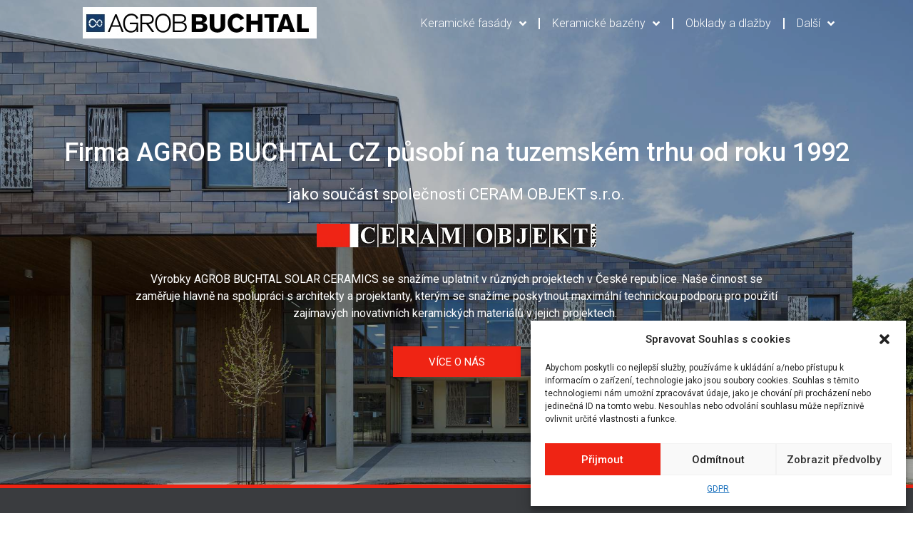

--- FILE ---
content_type: text/html; charset=UTF-8
request_url: http://ceramobjekt.cz/cenik-keramickych-hmot-2021/
body_size: 73208
content:
<!doctype html>
<html lang="cs">
<head>
	<meta charset="UTF-8">
		<meta name="viewport" content="width=device-width, initial-scale=1">
	<link rel="profile" href="https://gmpg.org/xfn/11">
	<title>Ceník Keramických hmot 2021 &#8211; Ceramobjekt.cz</title>
<meta name='robots' content='max-image-preview:large' />
<link rel="alternate" type="application/rss+xml" title="Ceramobjekt.cz &raquo; RSS zdroj" href="http://ceramobjekt.cz/feed/" />
<link rel="alternate" title="oEmbed (JSON)" type="application/json+oembed" href="http://ceramobjekt.cz/wp-json/oembed/1.0/embed?url=http%3A%2F%2Fceramobjekt.cz%2Fcenik-keramickych-hmot-2021%2F" />
<link rel="alternate" title="oEmbed (XML)" type="text/xml+oembed" href="http://ceramobjekt.cz/wp-json/oembed/1.0/embed?url=http%3A%2F%2Fceramobjekt.cz%2Fcenik-keramickych-hmot-2021%2F&#038;format=xml" />
<style id='wp-img-auto-sizes-contain-inline-css'>
img:is([sizes=auto i],[sizes^="auto," i]){contain-intrinsic-size:3000px 1500px}
/*# sourceURL=wp-img-auto-sizes-contain-inline-css */
</style>
<style id='wp-emoji-styles-inline-css'>

	img.wp-smiley, img.emoji {
		display: inline !important;
		border: none !important;
		box-shadow: none !important;
		height: 1em !important;
		width: 1em !important;
		margin: 0 0.07em !important;
		vertical-align: -0.1em !important;
		background: none !important;
		padding: 0 !important;
	}
/*# sourceURL=wp-emoji-styles-inline-css */
</style>
<link rel='stylesheet' id='wp-block-library-css' href='http://ceramobjekt.cz/wp-includes/css/dist/block-library/style.min.css?ver=6.9' media='all' />
<style id='global-styles-inline-css'>
:root{--wp--preset--aspect-ratio--square: 1;--wp--preset--aspect-ratio--4-3: 4/3;--wp--preset--aspect-ratio--3-4: 3/4;--wp--preset--aspect-ratio--3-2: 3/2;--wp--preset--aspect-ratio--2-3: 2/3;--wp--preset--aspect-ratio--16-9: 16/9;--wp--preset--aspect-ratio--9-16: 9/16;--wp--preset--color--black: #000000;--wp--preset--color--cyan-bluish-gray: #abb8c3;--wp--preset--color--white: #ffffff;--wp--preset--color--pale-pink: #f78da7;--wp--preset--color--vivid-red: #cf2e2e;--wp--preset--color--luminous-vivid-orange: #ff6900;--wp--preset--color--luminous-vivid-amber: #fcb900;--wp--preset--color--light-green-cyan: #7bdcb5;--wp--preset--color--vivid-green-cyan: #00d084;--wp--preset--color--pale-cyan-blue: #8ed1fc;--wp--preset--color--vivid-cyan-blue: #0693e3;--wp--preset--color--vivid-purple: #9b51e0;--wp--preset--gradient--vivid-cyan-blue-to-vivid-purple: linear-gradient(135deg,rgb(6,147,227) 0%,rgb(155,81,224) 100%);--wp--preset--gradient--light-green-cyan-to-vivid-green-cyan: linear-gradient(135deg,rgb(122,220,180) 0%,rgb(0,208,130) 100%);--wp--preset--gradient--luminous-vivid-amber-to-luminous-vivid-orange: linear-gradient(135deg,rgb(252,185,0) 0%,rgb(255,105,0) 100%);--wp--preset--gradient--luminous-vivid-orange-to-vivid-red: linear-gradient(135deg,rgb(255,105,0) 0%,rgb(207,46,46) 100%);--wp--preset--gradient--very-light-gray-to-cyan-bluish-gray: linear-gradient(135deg,rgb(238,238,238) 0%,rgb(169,184,195) 100%);--wp--preset--gradient--cool-to-warm-spectrum: linear-gradient(135deg,rgb(74,234,220) 0%,rgb(151,120,209) 20%,rgb(207,42,186) 40%,rgb(238,44,130) 60%,rgb(251,105,98) 80%,rgb(254,248,76) 100%);--wp--preset--gradient--blush-light-purple: linear-gradient(135deg,rgb(255,206,236) 0%,rgb(152,150,240) 100%);--wp--preset--gradient--blush-bordeaux: linear-gradient(135deg,rgb(254,205,165) 0%,rgb(254,45,45) 50%,rgb(107,0,62) 100%);--wp--preset--gradient--luminous-dusk: linear-gradient(135deg,rgb(255,203,112) 0%,rgb(199,81,192) 50%,rgb(65,88,208) 100%);--wp--preset--gradient--pale-ocean: linear-gradient(135deg,rgb(255,245,203) 0%,rgb(182,227,212) 50%,rgb(51,167,181) 100%);--wp--preset--gradient--electric-grass: linear-gradient(135deg,rgb(202,248,128) 0%,rgb(113,206,126) 100%);--wp--preset--gradient--midnight: linear-gradient(135deg,rgb(2,3,129) 0%,rgb(40,116,252) 100%);--wp--preset--font-size--small: 13px;--wp--preset--font-size--medium: 20px;--wp--preset--font-size--large: 36px;--wp--preset--font-size--x-large: 42px;--wp--preset--spacing--20: 0.44rem;--wp--preset--spacing--30: 0.67rem;--wp--preset--spacing--40: 1rem;--wp--preset--spacing--50: 1.5rem;--wp--preset--spacing--60: 2.25rem;--wp--preset--spacing--70: 3.38rem;--wp--preset--spacing--80: 5.06rem;--wp--preset--shadow--natural: 6px 6px 9px rgba(0, 0, 0, 0.2);--wp--preset--shadow--deep: 12px 12px 50px rgba(0, 0, 0, 0.4);--wp--preset--shadow--sharp: 6px 6px 0px rgba(0, 0, 0, 0.2);--wp--preset--shadow--outlined: 6px 6px 0px -3px rgb(255, 255, 255), 6px 6px rgb(0, 0, 0);--wp--preset--shadow--crisp: 6px 6px 0px rgb(0, 0, 0);}:where(.is-layout-flex){gap: 0.5em;}:where(.is-layout-grid){gap: 0.5em;}body .is-layout-flex{display: flex;}.is-layout-flex{flex-wrap: wrap;align-items: center;}.is-layout-flex > :is(*, div){margin: 0;}body .is-layout-grid{display: grid;}.is-layout-grid > :is(*, div){margin: 0;}:where(.wp-block-columns.is-layout-flex){gap: 2em;}:where(.wp-block-columns.is-layout-grid){gap: 2em;}:where(.wp-block-post-template.is-layout-flex){gap: 1.25em;}:where(.wp-block-post-template.is-layout-grid){gap: 1.25em;}.has-black-color{color: var(--wp--preset--color--black) !important;}.has-cyan-bluish-gray-color{color: var(--wp--preset--color--cyan-bluish-gray) !important;}.has-white-color{color: var(--wp--preset--color--white) !important;}.has-pale-pink-color{color: var(--wp--preset--color--pale-pink) !important;}.has-vivid-red-color{color: var(--wp--preset--color--vivid-red) !important;}.has-luminous-vivid-orange-color{color: var(--wp--preset--color--luminous-vivid-orange) !important;}.has-luminous-vivid-amber-color{color: var(--wp--preset--color--luminous-vivid-amber) !important;}.has-light-green-cyan-color{color: var(--wp--preset--color--light-green-cyan) !important;}.has-vivid-green-cyan-color{color: var(--wp--preset--color--vivid-green-cyan) !important;}.has-pale-cyan-blue-color{color: var(--wp--preset--color--pale-cyan-blue) !important;}.has-vivid-cyan-blue-color{color: var(--wp--preset--color--vivid-cyan-blue) !important;}.has-vivid-purple-color{color: var(--wp--preset--color--vivid-purple) !important;}.has-black-background-color{background-color: var(--wp--preset--color--black) !important;}.has-cyan-bluish-gray-background-color{background-color: var(--wp--preset--color--cyan-bluish-gray) !important;}.has-white-background-color{background-color: var(--wp--preset--color--white) !important;}.has-pale-pink-background-color{background-color: var(--wp--preset--color--pale-pink) !important;}.has-vivid-red-background-color{background-color: var(--wp--preset--color--vivid-red) !important;}.has-luminous-vivid-orange-background-color{background-color: var(--wp--preset--color--luminous-vivid-orange) !important;}.has-luminous-vivid-amber-background-color{background-color: var(--wp--preset--color--luminous-vivid-amber) !important;}.has-light-green-cyan-background-color{background-color: var(--wp--preset--color--light-green-cyan) !important;}.has-vivid-green-cyan-background-color{background-color: var(--wp--preset--color--vivid-green-cyan) !important;}.has-pale-cyan-blue-background-color{background-color: var(--wp--preset--color--pale-cyan-blue) !important;}.has-vivid-cyan-blue-background-color{background-color: var(--wp--preset--color--vivid-cyan-blue) !important;}.has-vivid-purple-background-color{background-color: var(--wp--preset--color--vivid-purple) !important;}.has-black-border-color{border-color: var(--wp--preset--color--black) !important;}.has-cyan-bluish-gray-border-color{border-color: var(--wp--preset--color--cyan-bluish-gray) !important;}.has-white-border-color{border-color: var(--wp--preset--color--white) !important;}.has-pale-pink-border-color{border-color: var(--wp--preset--color--pale-pink) !important;}.has-vivid-red-border-color{border-color: var(--wp--preset--color--vivid-red) !important;}.has-luminous-vivid-orange-border-color{border-color: var(--wp--preset--color--luminous-vivid-orange) !important;}.has-luminous-vivid-amber-border-color{border-color: var(--wp--preset--color--luminous-vivid-amber) !important;}.has-light-green-cyan-border-color{border-color: var(--wp--preset--color--light-green-cyan) !important;}.has-vivid-green-cyan-border-color{border-color: var(--wp--preset--color--vivid-green-cyan) !important;}.has-pale-cyan-blue-border-color{border-color: var(--wp--preset--color--pale-cyan-blue) !important;}.has-vivid-cyan-blue-border-color{border-color: var(--wp--preset--color--vivid-cyan-blue) !important;}.has-vivid-purple-border-color{border-color: var(--wp--preset--color--vivid-purple) !important;}.has-vivid-cyan-blue-to-vivid-purple-gradient-background{background: var(--wp--preset--gradient--vivid-cyan-blue-to-vivid-purple) !important;}.has-light-green-cyan-to-vivid-green-cyan-gradient-background{background: var(--wp--preset--gradient--light-green-cyan-to-vivid-green-cyan) !important;}.has-luminous-vivid-amber-to-luminous-vivid-orange-gradient-background{background: var(--wp--preset--gradient--luminous-vivid-amber-to-luminous-vivid-orange) !important;}.has-luminous-vivid-orange-to-vivid-red-gradient-background{background: var(--wp--preset--gradient--luminous-vivid-orange-to-vivid-red) !important;}.has-very-light-gray-to-cyan-bluish-gray-gradient-background{background: var(--wp--preset--gradient--very-light-gray-to-cyan-bluish-gray) !important;}.has-cool-to-warm-spectrum-gradient-background{background: var(--wp--preset--gradient--cool-to-warm-spectrum) !important;}.has-blush-light-purple-gradient-background{background: var(--wp--preset--gradient--blush-light-purple) !important;}.has-blush-bordeaux-gradient-background{background: var(--wp--preset--gradient--blush-bordeaux) !important;}.has-luminous-dusk-gradient-background{background: var(--wp--preset--gradient--luminous-dusk) !important;}.has-pale-ocean-gradient-background{background: var(--wp--preset--gradient--pale-ocean) !important;}.has-electric-grass-gradient-background{background: var(--wp--preset--gradient--electric-grass) !important;}.has-midnight-gradient-background{background: var(--wp--preset--gradient--midnight) !important;}.has-small-font-size{font-size: var(--wp--preset--font-size--small) !important;}.has-medium-font-size{font-size: var(--wp--preset--font-size--medium) !important;}.has-large-font-size{font-size: var(--wp--preset--font-size--large) !important;}.has-x-large-font-size{font-size: var(--wp--preset--font-size--x-large) !important;}
/*# sourceURL=global-styles-inline-css */
</style>

<style id='classic-theme-styles-inline-css'>
/*! This file is auto-generated */
.wp-block-button__link{color:#fff;background-color:#32373c;border-radius:9999px;box-shadow:none;text-decoration:none;padding:calc(.667em + 2px) calc(1.333em + 2px);font-size:1.125em}.wp-block-file__button{background:#32373c;color:#fff;text-decoration:none}
/*# sourceURL=/wp-includes/css/classic-themes.min.css */
</style>
<link rel='stylesheet' id='cmplz-general-css' href='http://ceramobjekt.cz/wp-content/plugins/complianz-gdpr/assets/css/cookieblocker.min.css?ver=1716985877' media='all' />
<link rel='stylesheet' id='hello-elementor-css' href='http://ceramobjekt.cz/wp-content/themes/hello-elementor/style.min.css?ver=2.6.1' media='all' />
<link rel='stylesheet' id='hello-elementor-theme-style-css' href='http://ceramobjekt.cz/wp-content/themes/hello-elementor/theme.min.css?ver=2.6.1' media='all' />
<link rel='stylesheet' id='elementor-frontend-css' href='http://ceramobjekt.cz/wp-content/plugins/elementor/assets/css/frontend-lite.min.css?ver=3.21.8' media='all' />
<link rel='stylesheet' id='elementor-post-5-css' href='http://ceramobjekt.cz/wp-content/uploads/elementor/css/post-5.css?ver=1716985911' media='all' />
<link rel='stylesheet' id='elementor-icons-css' href='http://ceramobjekt.cz/wp-content/plugins/elementor/assets/lib/eicons/css/elementor-icons.min.css?ver=5.29.0' media='all' />
<link rel='stylesheet' id='swiper-css' href='http://ceramobjekt.cz/wp-content/plugins/elementor/assets/lib/swiper/v8/css/swiper.min.css?ver=8.4.5' media='all' />
<link rel='stylesheet' id='elementor-pro-css' href='http://ceramobjekt.cz/wp-content/plugins/elementor-pro/assets/css/frontend-lite.min.css?ver=3.6.4' media='all' />
<link rel='stylesheet' id='elementor-global-css' href='http://ceramobjekt.cz/wp-content/uploads/elementor/css/global.css?ver=1716985912' media='all' />
<link rel='stylesheet' id='elementor-post-657-css' href='http://ceramobjekt.cz/wp-content/uploads/elementor/css/post-657.css?ver=1762176504' media='all' />
<link rel='stylesheet' id='elementor-post-662-css' href='http://ceramobjekt.cz/wp-content/uploads/elementor/css/post-662.css?ver=1716985913' media='all' />
<link rel='stylesheet' id='eael-general-css' href='http://ceramobjekt.cz/wp-content/plugins/essential-addons-for-elementor-lite/assets/front-end/css/view/general.min.css?ver=5.9.22' media='all' />
<link rel='stylesheet' id='google-fonts-1-css' href='https://fonts.googleapis.com/css?family=Roboto%3A100%2C100italic%2C200%2C200italic%2C300%2C300italic%2C400%2C400italic%2C500%2C500italic%2C600%2C600italic%2C700%2C700italic%2C800%2C800italic%2C900%2C900italic%7CRoboto+Slab%3A100%2C100italic%2C200%2C200italic%2C300%2C300italic%2C400%2C400italic%2C500%2C500italic%2C600%2C600italic%2C700%2C700italic%2C800%2C800italic%2C900%2C900italic&#038;display=auto&#038;subset=latin-ext&#038;ver=6.9' media='all' />
<link rel='stylesheet' id='elementor-icons-shared-0-css' href='http://ceramobjekt.cz/wp-content/plugins/elementor/assets/lib/font-awesome/css/fontawesome.min.css?ver=5.15.3' media='all' />
<link rel='stylesheet' id='elementor-icons-fa-solid-css' href='http://ceramobjekt.cz/wp-content/plugins/elementor/assets/lib/font-awesome/css/solid.min.css?ver=5.15.3' media='all' />
<link rel="preconnect" href="https://fonts.gstatic.com/" crossorigin><script src="http://ceramobjekt.cz/wp-includes/js/jquery/jquery.min.js?ver=3.7.1" id="jquery-core-js"></script>
<script src="http://ceramobjekt.cz/wp-includes/js/jquery/jquery-migrate.min.js?ver=3.4.1" id="jquery-migrate-js"></script>
<link rel="https://api.w.org/" href="http://ceramobjekt.cz/wp-json/" /><link rel="alternate" title="JSON" type="application/json" href="http://ceramobjekt.cz/wp-json/wp/v2/pages/70" /><link rel="EditURI" type="application/rsd+xml" title="RSD" href="http://ceramobjekt.cz/xmlrpc.php?rsd" />
<meta name="generator" content="WordPress 6.9" />
<link rel="canonical" href="http://ceramobjekt.cz/cenik-keramickych-hmot-2021/" />
<link rel='shortlink' href='http://ceramobjekt.cz/?p=70' />
			<style>.cmplz-hidden {
					display: none !important;
				}</style><meta name="generator" content="Elementor 3.21.8; features: e_optimized_assets_loading, e_optimized_css_loading, additional_custom_breakpoints; settings: css_print_method-external, google_font-enabled, font_display-auto">
<link rel="icon" href="http://ceramobjekt.cz/wp-content/uploads/2022/07/cropped-logo-1-32x32.jpg" sizes="32x32" />
<link rel="icon" href="http://ceramobjekt.cz/wp-content/uploads/2022/07/cropped-logo-1-192x192.jpg" sizes="192x192" />
<link rel="apple-touch-icon" href="http://ceramobjekt.cz/wp-content/uploads/2022/07/cropped-logo-1-180x180.jpg" />
<meta name="msapplication-TileImage" content="http://ceramobjekt.cz/wp-content/uploads/2022/07/cropped-logo-1-270x270.jpg" />
</head>
<body data-cmplz=1 class="wp-singular page-template-default page page-id-70 wp-theme-hello-elementor elementor-default elementor-kit-5 elementor-page-765">


<a class="skip-link screen-reader-text" href="#content">
	Skip to content</a>

		<div data-elementor-type="header" data-elementor-id="657" class="elementor elementor-657 elementor-location-header">
					<div class="elementor-section-wrap">
								<header class="elementor-section elementor-top-section elementor-element elementor-element-65fe29fb elementor-section-height-min-height elementor-section-full_width elementor-section-items-top elementor-section-height-default" data-id="65fe29fb" data-element_type="section" data-settings="{&quot;background_background&quot;:&quot;slideshow&quot;,&quot;background_slideshow_gallery&quot;:[{&quot;id&quot;:&quot;133&quot;,&quot;url&quot;:&quot;http:\/\/ceramobjekt.cz\/wp-content\/uploads\/2022\/07\/queen-elizabeth-hospital-keratwin-2_default_1920px.jpeg&quot;}],&quot;background_slideshow_loop&quot;:&quot;yes&quot;,&quot;background_slideshow_slide_duration&quot;:5000,&quot;background_slideshow_slide_transition&quot;:&quot;fade&quot;,&quot;background_slideshow_transition_duration&quot;:500}">
							<div class="elementor-background-overlay"></div>
							<div class="elementor-container elementor-column-gap-default">
					<div class="elementor-column elementor-col-100 elementor-top-column elementor-element elementor-element-1f73e8f9" data-id="1f73e8f9" data-element_type="column">
			<div class="elementor-widget-wrap elementor-element-populated">
						<section class="elementor-section elementor-inner-section elementor-element elementor-element-7c06a6b0 elementor-section-boxed elementor-section-height-default elementor-section-height-default" data-id="7c06a6b0" data-element_type="section">
						<div class="elementor-container elementor-column-gap-default">
					<div class="elementor-column elementor-col-50 elementor-inner-column elementor-element elementor-element-7a884b0c" data-id="7a884b0c" data-element_type="column">
			<div class="elementor-widget-wrap elementor-element-populated">
						<div class="elementor-element elementor-element-761e9e38 elementor-widget elementor-widget-image" data-id="761e9e38" data-element_type="widget" data-widget_type="image.default">
				<div class="elementor-widget-container">
			<style>/*! elementor - v3.21.0 - 26-05-2024 */
.elementor-widget-image{text-align:center}.elementor-widget-image a{display:inline-block}.elementor-widget-image a img[src$=".svg"]{width:48px}.elementor-widget-image img{vertical-align:middle;display:inline-block}</style>											<a href="http://ceramobjekt.cz">
							<img width="328" height="44" src="http://ceramobjekt.cz/wp-content/uploads/2022/07/AGROB-2025.jpg" class="attachment-full size-full wp-image-3946" alt="" srcset="http://ceramobjekt.cz/wp-content/uploads/2022/07/AGROB-2025.jpg 328w, http://ceramobjekt.cz/wp-content/uploads/2022/07/AGROB-2025-300x40.jpg 300w" sizes="(max-width: 328px) 100vw, 328px" />								</a>
													</div>
				</div>
					</div>
		</div>
				<div class="elementor-column elementor-col-50 elementor-inner-column elementor-element elementor-element-2b2cfc6c" data-id="2b2cfc6c" data-element_type="column">
			<div class="elementor-widget-wrap elementor-element-populated">
						<div class="elementor-element elementor-element-7f223ff9 elementor-nav-menu__align-center elementor-nav-menu--dropdown-tablet elementor-nav-menu__text-align-aside elementor-nav-menu--toggle elementor-nav-menu--burger elementor-widget elementor-widget-nav-menu" data-id="7f223ff9" data-element_type="widget" data-settings="{&quot;submenu_icon&quot;:{&quot;value&quot;:&quot;&lt;i class=\&quot;fas fa-angle-down\&quot;&gt;&lt;\/i&gt;&quot;,&quot;library&quot;:&quot;fa-solid&quot;},&quot;layout&quot;:&quot;horizontal&quot;,&quot;toggle&quot;:&quot;burger&quot;}" data-widget_type="nav-menu.default">
				<div class="elementor-widget-container">
			<link rel="stylesheet" href="https://ceramobjekt.cz/wp-content/plugins/elementor-pro/assets/css/widget-nav-menu.min.css">			<nav migration_allowed="1" migrated="0" role="navigation" class="elementor-nav-menu--main elementor-nav-menu__container elementor-nav-menu--layout-horizontal e--pointer-background e--animation-fade">
				<ul id="menu-1-7f223ff9" class="elementor-nav-menu"><li class="menu-item menu-item-type-post_type menu-item-object-page menu-item-has-children menu-item-84"><a href="http://ceramobjekt.cz/keramicke-fasady/" class="elementor-item">Keramické fasády</a>
<ul class="sub-menu elementor-nav-menu--dropdown">
	<li class="menu-item menu-item-type-post_type menu-item-object-page menu-item-86"><a href="http://ceramobjekt.cz/technicke-informace-2/" class="elementor-sub-item">Technické informace</a></li>
	<li class="menu-item menu-item-type-post_type menu-item-object-page menu-item-87"><a href="http://ceramobjekt.cz/barvy/" class="elementor-sub-item">Barvy</a></li>
	<li class="menu-item menu-item-type-post_type menu-item-object-page menu-item-88"><a href="http://ceramobjekt.cz/brozury-ke-stazeni/" class="elementor-sub-item">Brožury ke stažení</a></li>
	<li class="menu-item menu-item-type-post_type menu-item-object-page menu-item-89"><a href="http://ceramobjekt.cz/detaily-pro-projektanty/" class="elementor-sub-item">Detaily pro projektanty</a></li>
	<li class="menu-item menu-item-type-post_type menu-item-object-page menu-item-90"><a href="http://ceramobjekt.cz/odkazy/" class="elementor-sub-item">Odkazy</a></li>
	<li class="menu-item menu-item-type-post_type menu-item-object-page menu-item-91"><a href="http://ceramobjekt.cz/realizace/" class="elementor-sub-item">Realizace</a></li>
</ul>
</li>
<li class="menu-item menu-item-type-post_type menu-item-object-page menu-item-has-children menu-item-83"><a href="http://ceramobjekt.cz/keramicke-bazeny/" class="elementor-item">Keramické bazény</a>
<ul class="sub-menu elementor-nav-menu--dropdown">
	<li class="menu-item menu-item-type-post_type menu-item-object-page menu-item-92"><a href="http://ceramobjekt.cz/popis/" class="elementor-sub-item">Popis</a></li>
	<li class="menu-item menu-item-type-post_type menu-item-object-page menu-item-93"><a href="http://ceramobjekt.cz/technicke-informace/" class="elementor-sub-item">Technické informace</a></li>
	<li class="menu-item menu-item-type-post_type menu-item-object-page menu-item-94"><a href="http://ceramobjekt.cz/ke-stazeni/" class="elementor-sub-item">Ke stažení</a></li>
	<li class="menu-item menu-item-type-post_type menu-item-object-page menu-item-99"><a href="http://ceramobjekt.cz/bazenove-obklady/" class="elementor-sub-item">Bazénové obklady</a></li>
	<li class="menu-item menu-item-type-post_type menu-item-object-page menu-item-97"><a href="http://ceramobjekt.cz/bazenove-dlazby/" class="elementor-sub-item">Bazénové dlažby</a></li>
	<li class="menu-item menu-item-type-post_type menu-item-object-page menu-item-98"><a href="http://ceramobjekt.cz/bazenove-hrany-a-dlazby/" class="elementor-sub-item">Bazénové hrany a dlažby</a></li>
</ul>
</li>
<li class="menu-item menu-item-type-post_type menu-item-object-page menu-item-85"><a href="http://ceramobjekt.cz/obklady-a-dlazby/" class="elementor-item">Obklady a dlažby</a></li>
<li class="menu-item menu-item-type-post_type menu-item-object-page current-menu-ancestor current_page_ancestor menu-item-has-children menu-item-82"><a href="http://ceramobjekt.cz/dalsi/" class="elementor-item">Další</a>
<ul class="sub-menu elementor-nav-menu--dropdown">
	<li class="menu-item menu-item-type-post_type menu-item-object-page menu-item-100"><a href="http://ceramobjekt.cz/jasba/" class="elementor-sub-item">Jasba</a></li>
	<li class="menu-item menu-item-type-post_type menu-item-object-page menu-item-has-children menu-item-105"><a href="http://ceramobjekt.cz/stonepanel/" class="elementor-sub-item">Stonepanel</a>
	<ul class="sub-menu elementor-nav-menu--dropdown">
		<li class="menu-item menu-item-type-post_type menu-item-object-page menu-item-110"><a href="http://ceramobjekt.cz/stonepanel-sky/" class="elementor-sub-item">Stonepanel SKY</a></li>
		<li class="menu-item menu-item-type-post_type menu-item-object-page menu-item-107"><a href="http://ceramobjekt.cz/cupamat/" class="elementor-sub-item">Cupamat</a></li>
		<li class="menu-item menu-item-type-post_type menu-item-object-page menu-item-108"><a href="http://ceramobjekt.cz/decopanel/" class="elementor-sub-item">Decopanel</a></li>
		<li class="menu-item menu-item-type-post_type menu-item-object-page menu-item-109"><a href="http://ceramobjekt.cz/infercoa/" class="elementor-sub-item">Infercoa</a></li>
	</ul>
</li>
	<li class="menu-item menu-item-type-post_type menu-item-object-page current-menu-ancestor current-menu-parent current_page_parent current_page_ancestor menu-item-has-children menu-item-101"><a href="http://ceramobjekt.cz/keramicke-hmoty/" class="elementor-sub-item">Keramické hmoty</a>
	<ul class="sub-menu elementor-nav-menu--dropdown">
		<li class="menu-item menu-item-type-post_type menu-item-object-page current-menu-item page_item page-item-70 current_page_item menu-item-111"><a href="http://ceramobjekt.cz/cenik-keramickych-hmot-2021/" aria-current="page" class="elementor-sub-item elementor-item-active">Ceník Keramických hmot 2021</a></li>
		<li class="menu-item menu-item-type-post_type menu-item-object-page menu-item-112"><a href="http://ceramobjekt.cz/cenik-sadry-2021-2022/" class="elementor-sub-item">Ceník sádry 2021/2022</a></li>
		<li class="menu-item menu-item-type-post_type menu-item-object-page menu-item-113"><a href="http://ceramobjekt.cz/lici-hmoty/" class="elementor-sub-item">Licí hmoty</a></li>
		<li class="menu-item menu-item-type-post_type menu-item-object-page menu-item-114"><a href="http://ceramobjekt.cz/plasticke-hmoty/" class="elementor-sub-item">Plastické hmoty</a></li>
	</ul>
</li>
	<li class="menu-item menu-item-type-post_type menu-item-object-page menu-item-103"><a href="http://ceramobjekt.cz/o-nas/" class="elementor-sub-item">O nás</a></li>
	<li class="menu-item menu-item-type-post_type menu-item-object-page menu-item-104"><a href="http://ceramobjekt.cz/reference/" class="elementor-sub-item">Reference</a></li>
	<li class="menu-item menu-item-type-taxonomy menu-item-object-category menu-item-106"><a href="http://ceramobjekt.cz/kategorie/novinky/" class="elementor-sub-item">Novinky</a></li>
	<li class="menu-item menu-item-type-post_type menu-item-object-page menu-item-102"><a href="http://ceramobjekt.cz/kontakty/" class="elementor-sub-item">Kontakty</a></li>
</ul>
</li>
</ul>			</nav>
					<div class="elementor-menu-toggle" role="button" tabindex="0" aria-label="Menu Toggle" aria-expanded="false">
			<i aria-hidden="true" role="presentation" class="elementor-menu-toggle__icon--open eicon-menu-bar"></i><i aria-hidden="true" role="presentation" class="elementor-menu-toggle__icon--close eicon-close"></i>			<span class="elementor-screen-only">Menu</span>
		</div>
			<nav class="elementor-nav-menu--dropdown elementor-nav-menu__container" role="navigation" aria-hidden="true">
				<ul id="menu-2-7f223ff9" class="elementor-nav-menu"><li class="menu-item menu-item-type-post_type menu-item-object-page menu-item-has-children menu-item-84"><a href="http://ceramobjekt.cz/keramicke-fasady/" class="elementor-item" tabindex="-1">Keramické fasády</a>
<ul class="sub-menu elementor-nav-menu--dropdown">
	<li class="menu-item menu-item-type-post_type menu-item-object-page menu-item-86"><a href="http://ceramobjekt.cz/technicke-informace-2/" class="elementor-sub-item" tabindex="-1">Technické informace</a></li>
	<li class="menu-item menu-item-type-post_type menu-item-object-page menu-item-87"><a href="http://ceramobjekt.cz/barvy/" class="elementor-sub-item" tabindex="-1">Barvy</a></li>
	<li class="menu-item menu-item-type-post_type menu-item-object-page menu-item-88"><a href="http://ceramobjekt.cz/brozury-ke-stazeni/" class="elementor-sub-item" tabindex="-1">Brožury ke stažení</a></li>
	<li class="menu-item menu-item-type-post_type menu-item-object-page menu-item-89"><a href="http://ceramobjekt.cz/detaily-pro-projektanty/" class="elementor-sub-item" tabindex="-1">Detaily pro projektanty</a></li>
	<li class="menu-item menu-item-type-post_type menu-item-object-page menu-item-90"><a href="http://ceramobjekt.cz/odkazy/" class="elementor-sub-item" tabindex="-1">Odkazy</a></li>
	<li class="menu-item menu-item-type-post_type menu-item-object-page menu-item-91"><a href="http://ceramobjekt.cz/realizace/" class="elementor-sub-item" tabindex="-1">Realizace</a></li>
</ul>
</li>
<li class="menu-item menu-item-type-post_type menu-item-object-page menu-item-has-children menu-item-83"><a href="http://ceramobjekt.cz/keramicke-bazeny/" class="elementor-item" tabindex="-1">Keramické bazény</a>
<ul class="sub-menu elementor-nav-menu--dropdown">
	<li class="menu-item menu-item-type-post_type menu-item-object-page menu-item-92"><a href="http://ceramobjekt.cz/popis/" class="elementor-sub-item" tabindex="-1">Popis</a></li>
	<li class="menu-item menu-item-type-post_type menu-item-object-page menu-item-93"><a href="http://ceramobjekt.cz/technicke-informace/" class="elementor-sub-item" tabindex="-1">Technické informace</a></li>
	<li class="menu-item menu-item-type-post_type menu-item-object-page menu-item-94"><a href="http://ceramobjekt.cz/ke-stazeni/" class="elementor-sub-item" tabindex="-1">Ke stažení</a></li>
	<li class="menu-item menu-item-type-post_type menu-item-object-page menu-item-99"><a href="http://ceramobjekt.cz/bazenove-obklady/" class="elementor-sub-item" tabindex="-1">Bazénové obklady</a></li>
	<li class="menu-item menu-item-type-post_type menu-item-object-page menu-item-97"><a href="http://ceramobjekt.cz/bazenove-dlazby/" class="elementor-sub-item" tabindex="-1">Bazénové dlažby</a></li>
	<li class="menu-item menu-item-type-post_type menu-item-object-page menu-item-98"><a href="http://ceramobjekt.cz/bazenove-hrany-a-dlazby/" class="elementor-sub-item" tabindex="-1">Bazénové hrany a dlažby</a></li>
</ul>
</li>
<li class="menu-item menu-item-type-post_type menu-item-object-page menu-item-85"><a href="http://ceramobjekt.cz/obklady-a-dlazby/" class="elementor-item" tabindex="-1">Obklady a dlažby</a></li>
<li class="menu-item menu-item-type-post_type menu-item-object-page current-menu-ancestor current_page_ancestor menu-item-has-children menu-item-82"><a href="http://ceramobjekt.cz/dalsi/" class="elementor-item" tabindex="-1">Další</a>
<ul class="sub-menu elementor-nav-menu--dropdown">
	<li class="menu-item menu-item-type-post_type menu-item-object-page menu-item-100"><a href="http://ceramobjekt.cz/jasba/" class="elementor-sub-item" tabindex="-1">Jasba</a></li>
	<li class="menu-item menu-item-type-post_type menu-item-object-page menu-item-has-children menu-item-105"><a href="http://ceramobjekt.cz/stonepanel/" class="elementor-sub-item" tabindex="-1">Stonepanel</a>
	<ul class="sub-menu elementor-nav-menu--dropdown">
		<li class="menu-item menu-item-type-post_type menu-item-object-page menu-item-110"><a href="http://ceramobjekt.cz/stonepanel-sky/" class="elementor-sub-item" tabindex="-1">Stonepanel SKY</a></li>
		<li class="menu-item menu-item-type-post_type menu-item-object-page menu-item-107"><a href="http://ceramobjekt.cz/cupamat/" class="elementor-sub-item" tabindex="-1">Cupamat</a></li>
		<li class="menu-item menu-item-type-post_type menu-item-object-page menu-item-108"><a href="http://ceramobjekt.cz/decopanel/" class="elementor-sub-item" tabindex="-1">Decopanel</a></li>
		<li class="menu-item menu-item-type-post_type menu-item-object-page menu-item-109"><a href="http://ceramobjekt.cz/infercoa/" class="elementor-sub-item" tabindex="-1">Infercoa</a></li>
	</ul>
</li>
	<li class="menu-item menu-item-type-post_type menu-item-object-page current-menu-ancestor current-menu-parent current_page_parent current_page_ancestor menu-item-has-children menu-item-101"><a href="http://ceramobjekt.cz/keramicke-hmoty/" class="elementor-sub-item" tabindex="-1">Keramické hmoty</a>
	<ul class="sub-menu elementor-nav-menu--dropdown">
		<li class="menu-item menu-item-type-post_type menu-item-object-page current-menu-item page_item page-item-70 current_page_item menu-item-111"><a href="http://ceramobjekt.cz/cenik-keramickych-hmot-2021/" aria-current="page" class="elementor-sub-item elementor-item-active" tabindex="-1">Ceník Keramických hmot 2021</a></li>
		<li class="menu-item menu-item-type-post_type menu-item-object-page menu-item-112"><a href="http://ceramobjekt.cz/cenik-sadry-2021-2022/" class="elementor-sub-item" tabindex="-1">Ceník sádry 2021/2022</a></li>
		<li class="menu-item menu-item-type-post_type menu-item-object-page menu-item-113"><a href="http://ceramobjekt.cz/lici-hmoty/" class="elementor-sub-item" tabindex="-1">Licí hmoty</a></li>
		<li class="menu-item menu-item-type-post_type menu-item-object-page menu-item-114"><a href="http://ceramobjekt.cz/plasticke-hmoty/" class="elementor-sub-item" tabindex="-1">Plastické hmoty</a></li>
	</ul>
</li>
	<li class="menu-item menu-item-type-post_type menu-item-object-page menu-item-103"><a href="http://ceramobjekt.cz/o-nas/" class="elementor-sub-item" tabindex="-1">O nás</a></li>
	<li class="menu-item menu-item-type-post_type menu-item-object-page menu-item-104"><a href="http://ceramobjekt.cz/reference/" class="elementor-sub-item" tabindex="-1">Reference</a></li>
	<li class="menu-item menu-item-type-taxonomy menu-item-object-category menu-item-106"><a href="http://ceramobjekt.cz/kategorie/novinky/" class="elementor-sub-item" tabindex="-1">Novinky</a></li>
	<li class="menu-item menu-item-type-post_type menu-item-object-page menu-item-102"><a href="http://ceramobjekt.cz/kontakty/" class="elementor-sub-item" tabindex="-1">Kontakty</a></li>
</ul>
</li>
</ul>			</nav>
				</div>
				</div>
					</div>
		</div>
					</div>
		</section>
				<section class="elementor-section elementor-inner-section elementor-element elementor-element-373e274 elementor-section-boxed elementor-section-height-default elementor-section-height-default" data-id="373e274" data-element_type="section">
						<div class="elementor-container elementor-column-gap-default">
					<div class="elementor-column elementor-col-100 elementor-inner-column elementor-element elementor-element-9444aad" data-id="9444aad" data-element_type="column">
			<div class="elementor-widget-wrap elementor-element-populated">
						<div class="elementor-element elementor-element-40f753a3 elementor-widget elementor-widget-heading" data-id="40f753a3" data-element_type="widget" data-widget_type="heading.default">
				<div class="elementor-widget-container">
			<style>/*! elementor - v3.21.0 - 26-05-2024 */
.elementor-heading-title{padding:0;margin:0;line-height:1}.elementor-widget-heading .elementor-heading-title[class*=elementor-size-]>a{color:inherit;font-size:inherit;line-height:inherit}.elementor-widget-heading .elementor-heading-title.elementor-size-small{font-size:15px}.elementor-widget-heading .elementor-heading-title.elementor-size-medium{font-size:19px}.elementor-widget-heading .elementor-heading-title.elementor-size-large{font-size:29px}.elementor-widget-heading .elementor-heading-title.elementor-size-xl{font-size:39px}.elementor-widget-heading .elementor-heading-title.elementor-size-xxl{font-size:59px}</style><h1 class="elementor-heading-title elementor-size-default">Firma AGROB BUCHTAL CZ působí na tuzemském trhu od roku 1992</h1>		</div>
				</div>
				<div class="elementor-element elementor-element-7f66f27f elementor-widget elementor-widget-heading" data-id="7f66f27f" data-element_type="widget" data-widget_type="heading.default">
				<div class="elementor-widget-container">
			<h2 class="elementor-heading-title elementor-size-default">jako součást společnosti CERAM OBJEKT s.r.o.</h2>		</div>
				</div>
				<div class="elementor-element elementor-element-1f9a7e09 elementor-widget elementor-widget-image" data-id="1f9a7e09" data-element_type="widget" data-widget_type="image.default">
				<div class="elementor-widget-container">
													<img width="392" height="33" src="http://ceramobjekt.cz/wp-content/uploads/2022/07/logo2.jpg" class="attachment-full size-full wp-image-3851" alt="" srcset="http://ceramobjekt.cz/wp-content/uploads/2022/07/logo2.jpg 392w, http://ceramobjekt.cz/wp-content/uploads/2022/07/logo2-300x25.jpg 300w" sizes="(max-width: 392px) 100vw, 392px" />													</div>
				</div>
				<div class="elementor-element elementor-element-9dbfc1 elementor-widget elementor-widget-text-editor" data-id="9dbfc1" data-element_type="widget" data-widget_type="text-editor.default">
				<div class="elementor-widget-container">
			<style>/*! elementor - v3.21.0 - 26-05-2024 */
.elementor-widget-text-editor.elementor-drop-cap-view-stacked .elementor-drop-cap{background-color:#69727d;color:#fff}.elementor-widget-text-editor.elementor-drop-cap-view-framed .elementor-drop-cap{color:#69727d;border:3px solid;background-color:transparent}.elementor-widget-text-editor:not(.elementor-drop-cap-view-default) .elementor-drop-cap{margin-top:8px}.elementor-widget-text-editor:not(.elementor-drop-cap-view-default) .elementor-drop-cap-letter{width:1em;height:1em}.elementor-widget-text-editor .elementor-drop-cap{float:left;text-align:center;line-height:1;font-size:50px}.elementor-widget-text-editor .elementor-drop-cap-letter{display:inline-block}</style>				<p>Výrobky AGROB BUCHTAL SOLAR CERAMICS se snažíme uplatnit v různých projektech v České republice. Naše činnost se zaměřuje hlavně na spolupráci s architekty a projektanty, kterým se snažíme poskytnout maximální technickou podporu pro použití zajímavých inovativních keramických materiálů v jejich projektech. </p>						</div>
				</div>
				<div class="elementor-element elementor-element-677c90ae elementor-align-center elementor-widget elementor-widget-button" data-id="677c90ae" data-element_type="widget" data-widget_type="button.default">
				<div class="elementor-widget-container">
					<div class="elementor-button-wrapper">
			<a class="elementor-button elementor-button-link elementor-size-md" href="http://ceramobjekt.cz/o-nas/">
						<span class="elementor-button-content-wrapper">
									<span class="elementor-button-text">Více o nás</span>
					</span>
					</a>
		</div>
				</div>
				</div>
					</div>
		</div>
					</div>
		</section>
					</div>
		</div>
					</div>
		</header>
							</div>
				</div>
				<div data-elementor-type="footer" data-elementor-id="662" class="elementor elementor-662 elementor-location-footer">
					<div class="elementor-section-wrap">
								<footer class="elementor-section elementor-top-section elementor-element elementor-element-44206a61 elementor-section-boxed elementor-section-height-default elementor-section-height-default" data-id="44206a61" data-element_type="section" data-settings="{&quot;background_background&quot;:&quot;classic&quot;}">
						<div class="elementor-container elementor-column-gap-default">
					<div class="elementor-column elementor-col-50 elementor-top-column elementor-element elementor-element-248739c2" data-id="248739c2" data-element_type="column">
			<div class="elementor-widget-wrap elementor-element-populated">
						<div class="elementor-element elementor-element-2dd81de elementor-widget elementor-widget-heading" data-id="2dd81de" data-element_type="widget" data-widget_type="heading.default">
				<div class="elementor-widget-container">
			<h3 class="elementor-heading-title elementor-size-default"><span style="color: #fff;">■</span> Menu</h3>		</div>
				</div>
				<div class="elementor-element elementor-element-3dca2462 elementor-nav-menu__align-left elementor-nav-menu--dropdown-none elementor-widget__width-initial elementor-widget elementor-widget-nav-menu" data-id="3dca2462" data-element_type="widget" data-settings="{&quot;layout&quot;:&quot;vertical&quot;,&quot;submenu_icon&quot;:{&quot;value&quot;:&quot;&lt;i class=\&quot;fas fa-caret-down\&quot;&gt;&lt;\/i&gt;&quot;,&quot;library&quot;:&quot;fa-solid&quot;}}" data-widget_type="nav-menu.default">
				<div class="elementor-widget-container">
						<nav migration_allowed="1" migrated="0" role="navigation" class="elementor-nav-menu--main elementor-nav-menu__container elementor-nav-menu--layout-vertical e--pointer-text e--animation-none">
				<ul id="menu-1-3dca2462" class="elementor-nav-menu sm-vertical"><li class="menu-item menu-item-type-post_type menu-item-object-page menu-item-116"><a href="http://ceramobjekt.cz/o-nas/" class="elementor-item">O nás</a></li>
<li class="menu-item menu-item-type-post_type menu-item-object-page menu-item-117"><a href="http://ceramobjekt.cz/reference/" class="elementor-item">Reference</a></li>
<li class="menu-item menu-item-type-post_type menu-item-object-page menu-item-115"><a href="http://ceramobjekt.cz/kontakty/" class="elementor-item">Kontakty</a></li>
</ul>			</nav>
					<div class="elementor-menu-toggle" role="button" tabindex="0" aria-label="Menu Toggle" aria-expanded="false">
			<i aria-hidden="true" role="presentation" class="elementor-menu-toggle__icon--open eicon-menu-bar"></i><i aria-hidden="true" role="presentation" class="elementor-menu-toggle__icon--close eicon-close"></i>			<span class="elementor-screen-only">Menu</span>
		</div>
			<nav class="elementor-nav-menu--dropdown elementor-nav-menu__container" role="navigation" aria-hidden="true">
				<ul id="menu-2-3dca2462" class="elementor-nav-menu sm-vertical"><li class="menu-item menu-item-type-post_type menu-item-object-page menu-item-116"><a href="http://ceramobjekt.cz/o-nas/" class="elementor-item" tabindex="-1">O nás</a></li>
<li class="menu-item menu-item-type-post_type menu-item-object-page menu-item-117"><a href="http://ceramobjekt.cz/reference/" class="elementor-item" tabindex="-1">Reference</a></li>
<li class="menu-item menu-item-type-post_type menu-item-object-page menu-item-115"><a href="http://ceramobjekt.cz/kontakty/" class="elementor-item" tabindex="-1">Kontakty</a></li>
</ul>			</nav>
				</div>
				</div>
					</div>
		</div>
				<div class="elementor-column elementor-col-50 elementor-top-column elementor-element elementor-element-245db663" data-id="245db663" data-element_type="column">
			<div class="elementor-widget-wrap elementor-element-populated">
						<div class="elementor-element elementor-element-2931446d elementor-widget elementor-widget-heading" data-id="2931446d" data-element_type="widget" data-widget_type="heading.default">
				<div class="elementor-widget-container">
			<h3 class="elementor-heading-title elementor-size-default"><span style="color: #fff;">■</span> Produkty</h3>		</div>
				</div>
				<div class="elementor-element elementor-element-564dd863 elementor-nav-menu__align-left elementor-nav-menu--dropdown-none elementor-widget__width-initial elementor-widget elementor-widget-nav-menu" data-id="564dd863" data-element_type="widget" data-settings="{&quot;submenu_icon&quot;:{&quot;value&quot;:&quot;&lt;i class=\&quot;\&quot;&gt;&lt;\/i&gt;&quot;,&quot;library&quot;:&quot;&quot;},&quot;layout&quot;:&quot;horizontal&quot;}" data-widget_type="nav-menu.default">
				<div class="elementor-widget-container">
						<nav migration_allowed="1" migrated="0" role="navigation" class="elementor-nav-menu--main elementor-nav-menu__container elementor-nav-menu--layout-horizontal e--pointer-text e--animation-none">
				<ul id="menu-1-564dd863" class="elementor-nav-menu"><li class="menu-item menu-item-type-post_type menu-item-object-page menu-item-120"><a href="http://ceramobjekt.cz/keramicke-fasady/" class="elementor-item">Keramické fasády</a></li>
<li class="menu-item menu-item-type-post_type menu-item-object-page menu-item-119"><a href="http://ceramobjekt.cz/keramicke-bazeny/" class="elementor-item">Keramické bazény</a></li>
<li class="menu-item menu-item-type-post_type menu-item-object-page menu-item-121"><a href="http://ceramobjekt.cz/keramicke-hmoty/" class="elementor-item">Keramické hmoty</a></li>
<li class="menu-item menu-item-type-post_type menu-item-object-page menu-item-122"><a href="http://ceramobjekt.cz/obklady-a-dlazby/" class="elementor-item">Obklady a dlažby</a></li>
<li class="menu-item menu-item-type-post_type menu-item-object-page menu-item-118"><a href="http://ceramobjekt.cz/jasba/" class="elementor-item">Jasba</a></li>
<li class="menu-item menu-item-type-post_type menu-item-object-page menu-item-123"><a href="http://ceramobjekt.cz/stonepanel/" class="elementor-item">Stonepanel</a></li>
</ul>			</nav>
					<div class="elementor-menu-toggle" role="button" tabindex="0" aria-label="Menu Toggle" aria-expanded="false">
			<i aria-hidden="true" role="presentation" class="elementor-menu-toggle__icon--open eicon-menu-bar"></i><i aria-hidden="true" role="presentation" class="elementor-menu-toggle__icon--close eicon-close"></i>			<span class="elementor-screen-only">Menu</span>
		</div>
			<nav class="elementor-nav-menu--dropdown elementor-nav-menu__container" role="navigation" aria-hidden="true">
				<ul id="menu-2-564dd863" class="elementor-nav-menu"><li class="menu-item menu-item-type-post_type menu-item-object-page menu-item-120"><a href="http://ceramobjekt.cz/keramicke-fasady/" class="elementor-item" tabindex="-1">Keramické fasády</a></li>
<li class="menu-item menu-item-type-post_type menu-item-object-page menu-item-119"><a href="http://ceramobjekt.cz/keramicke-bazeny/" class="elementor-item" tabindex="-1">Keramické bazény</a></li>
<li class="menu-item menu-item-type-post_type menu-item-object-page menu-item-121"><a href="http://ceramobjekt.cz/keramicke-hmoty/" class="elementor-item" tabindex="-1">Keramické hmoty</a></li>
<li class="menu-item menu-item-type-post_type menu-item-object-page menu-item-122"><a href="http://ceramobjekt.cz/obklady-a-dlazby/" class="elementor-item" tabindex="-1">Obklady a dlažby</a></li>
<li class="menu-item menu-item-type-post_type menu-item-object-page menu-item-118"><a href="http://ceramobjekt.cz/jasba/" class="elementor-item" tabindex="-1">Jasba</a></li>
<li class="menu-item menu-item-type-post_type menu-item-object-page menu-item-123"><a href="http://ceramobjekt.cz/stonepanel/" class="elementor-item" tabindex="-1">Stonepanel</a></li>
</ul>			</nav>
				</div>
				</div>
				<div class="elementor-element elementor-element-2d7fb408 elementor-widget elementor-widget-heading" data-id="2d7fb408" data-element_type="widget" data-widget_type="heading.default">
				<div class="elementor-widget-container">
			<h3 class="elementor-heading-title elementor-size-default"><span style="color: #fff;">■</span> Rychlý kontakt</h3>		</div>
				</div>
				<div class="elementor-element elementor-element-59f69240 elementor-widget elementor-widget-text-editor" data-id="59f69240" data-element_type="widget" data-widget_type="text-editor.default">
				<div class="elementor-widget-container">
							<p>Tel.: +420 271 741 741&nbsp; Mob.: +420 602 238 561<br>Email: info@ceramobjekt.cz<br>Email: matejovsky@agrobbuchtal.cz</p><p><br></p>						</div>
				</div>
					</div>
		</div>
					</div>
		</footer>
				<section class="elementor-section elementor-top-section elementor-element elementor-element-12e24bce elementor-section-boxed elementor-section-height-default elementor-section-height-default" data-id="12e24bce" data-element_type="section" data-settings="{&quot;background_background&quot;:&quot;classic&quot;}">
						<div class="elementor-container elementor-column-gap-default">
					<div class="elementor-column elementor-col-33 elementor-top-column elementor-element elementor-element-1eb3c7ea elementor-hidden-mobile" data-id="1eb3c7ea" data-element_type="column">
			<div class="elementor-widget-wrap elementor-element-populated">
						<div class="elementor-element elementor-element-7bf0da83 elementor-widget elementor-widget-spacer" data-id="7bf0da83" data-element_type="widget" data-widget_type="spacer.default">
				<div class="elementor-widget-container">
			<style>/*! elementor - v3.21.0 - 26-05-2024 */
.elementor-column .elementor-spacer-inner{height:var(--spacer-size)}.e-con{--container-widget-width:100%}.e-con-inner>.elementor-widget-spacer,.e-con>.elementor-widget-spacer{width:var(--container-widget-width,var(--spacer-size));--align-self:var(--container-widget-align-self,initial);--flex-shrink:0}.e-con-inner>.elementor-widget-spacer>.elementor-widget-container,.e-con>.elementor-widget-spacer>.elementor-widget-container{height:100%;width:100%}.e-con-inner>.elementor-widget-spacer>.elementor-widget-container>.elementor-spacer,.e-con>.elementor-widget-spacer>.elementor-widget-container>.elementor-spacer{height:100%}.e-con-inner>.elementor-widget-spacer>.elementor-widget-container>.elementor-spacer>.elementor-spacer-inner,.e-con>.elementor-widget-spacer>.elementor-widget-container>.elementor-spacer>.elementor-spacer-inner{height:var(--container-widget-height,var(--spacer-size))}.e-con-inner>.elementor-widget-spacer.elementor-widget-empty,.e-con>.elementor-widget-spacer.elementor-widget-empty{position:relative;min-height:22px;min-width:22px}.e-con-inner>.elementor-widget-spacer.elementor-widget-empty .elementor-widget-empty-icon,.e-con>.elementor-widget-spacer.elementor-widget-empty .elementor-widget-empty-icon{position:absolute;top:0;bottom:0;left:0;right:0;margin:auto;padding:0;width:22px;height:22px}</style>		<div class="elementor-spacer">
			<div class="elementor-spacer-inner"></div>
		</div>
				</div>
				</div>
					</div>
		</div>
				<div class="elementor-column elementor-col-33 elementor-top-column elementor-element elementor-element-557f9f5d" data-id="557f9f5d" data-element_type="column">
			<div class="elementor-widget-wrap elementor-element-populated">
						<div class="elementor-element elementor-element-2fd508ee elementor-widget elementor-widget-text-editor" data-id="2fd508ee" data-element_type="widget" data-widget_type="text-editor.default">
				<div class="elementor-widget-container">
							<p>© Copyrights 2022 – Ceramobjekt.cz</p>						</div>
				</div>
					</div>
		</div>
				<div class="elementor-column elementor-col-33 elementor-top-column elementor-element elementor-element-3fb7e930" data-id="3fb7e930" data-element_type="column">
			<div class="elementor-widget-wrap elementor-element-populated">
						<div class="elementor-element elementor-element-46fdba7e elementor-widget elementor-widget-text-editor" data-id="46fdba7e" data-element_type="widget" data-widget_type="text-editor.default">
				<div class="elementor-widget-container">
							<p>Vytvořilo | <a href="https://www.webstudioi1.cz/">Webstudioi1.cz</a></p>						</div>
				</div>
					</div>
		</div>
					</div>
		</section>
							</div>
				</div>
		
<script type="speculationrules">
{"prefetch":[{"source":"document","where":{"and":[{"href_matches":"/*"},{"not":{"href_matches":["/wp-*.php","/wp-admin/*","/wp-content/uploads/*","/wp-content/*","/wp-content/plugins/*","/wp-content/themes/hello-elementor/*","/*\\?(.+)"]}},{"not":{"selector_matches":"a[rel~=\"nofollow\"]"}},{"not":{"selector_matches":".no-prefetch, .no-prefetch a"}}]},"eagerness":"conservative"}]}
</script>

<!-- Consent Management powered by Complianz | GDPR/CCPA Cookie Consent https://wordpress.org/plugins/complianz-gdpr -->
<div id="cmplz-cookiebanner-container"><div class="cmplz-cookiebanner cmplz-hidden banner-1 bottom-right-view-preferences optin cmplz-bottom-right cmplz-categories-type-view-preferences" aria-modal="true" data-nosnippet="true" role="dialog" aria-live="polite" aria-labelledby="cmplz-header-1-optin" aria-describedby="cmplz-message-1-optin">
	<div class="cmplz-header">
		<div class="cmplz-logo"></div>
		<div class="cmplz-title" id="cmplz-header-1-optin">Spravovat Souhlas s cookies</div>
		<div class="cmplz-close" tabindex="0" role="button" aria-label="Zavřít dialogové okno">
			<svg aria-hidden="true" focusable="false" data-prefix="fas" data-icon="times" class="svg-inline--fa fa-times fa-w-11" role="img" xmlns="http://www.w3.org/2000/svg" viewBox="0 0 352 512"><path fill="currentColor" d="M242.72 256l100.07-100.07c12.28-12.28 12.28-32.19 0-44.48l-22.24-22.24c-12.28-12.28-32.19-12.28-44.48 0L176 189.28 75.93 89.21c-12.28-12.28-32.19-12.28-44.48 0L9.21 111.45c-12.28 12.28-12.28 32.19 0 44.48L109.28 256 9.21 356.07c-12.28 12.28-12.28 32.19 0 44.48l22.24 22.24c12.28 12.28 32.2 12.28 44.48 0L176 322.72l100.07 100.07c12.28 12.28 32.2 12.28 44.48 0l22.24-22.24c12.28-12.28 12.28-32.19 0-44.48L242.72 256z"></path></svg>
		</div>
	</div>

	<div class="cmplz-divider cmplz-divider-header"></div>
	<div class="cmplz-body">
		<div class="cmplz-message" id="cmplz-message-1-optin">Abychom poskytli co nejlepší služby, používáme k ukládání a/nebo přístupu k informacím o zařízení, technologie jako jsou soubory cookies. Souhlas s těmito technologiemi nám umožní zpracovávat údaje, jako je chování při procházení nebo jedinečná ID na tomto webu. Nesouhlas nebo odvolání souhlasu může nepříznivě ovlivnit určité vlastnosti a funkce.</div>
		<!-- categories start -->
		<div class="cmplz-categories">
			<details class="cmplz-category cmplz-functional" >
				<summary>
						<span class="cmplz-category-header">
							<span class="cmplz-category-title">Funkční</span>
							<span class='cmplz-always-active'>
								<span class="cmplz-banner-checkbox">
									<input type="checkbox"
										   id="cmplz-functional-optin"
										   data-category="cmplz_functional"
										   class="cmplz-consent-checkbox cmplz-functional"
										   size="40"
										   value="1"/>
									<label class="cmplz-label" for="cmplz-functional-optin" tabindex="0"><span class="screen-reader-text">Funkční</span></label>
								</span>
								Vždy aktivní							</span>
							<span class="cmplz-icon cmplz-open">
								<svg xmlns="http://www.w3.org/2000/svg" viewBox="0 0 448 512"  height="18" ><path d="M224 416c-8.188 0-16.38-3.125-22.62-9.375l-192-192c-12.5-12.5-12.5-32.75 0-45.25s32.75-12.5 45.25 0L224 338.8l169.4-169.4c12.5-12.5 32.75-12.5 45.25 0s12.5 32.75 0 45.25l-192 192C240.4 412.9 232.2 416 224 416z"/></svg>
							</span>
						</span>
				</summary>
				<div class="cmplz-description">
					<span class="cmplz-description-functional">Technické uložení nebo přístup je nezbytně nutný pro legitimní účel umožnění použití konkrétní služby, kterou si odběratel nebo uživatel výslovně vyžádal, nebo pouze za účelem provedení přenosu sdělení prostřednictvím sítě elektronických komunikací.</span>
				</div>
			</details>

			<details class="cmplz-category cmplz-preferences" >
				<summary>
						<span class="cmplz-category-header">
							<span class="cmplz-category-title">Předvolby</span>
							<span class="cmplz-banner-checkbox">
								<input type="checkbox"
									   id="cmplz-preferences-optin"
									   data-category="cmplz_preferences"
									   class="cmplz-consent-checkbox cmplz-preferences"
									   size="40"
									   value="1"/>
								<label class="cmplz-label" for="cmplz-preferences-optin" tabindex="0"><span class="screen-reader-text">Předvolby</span></label>
							</span>
							<span class="cmplz-icon cmplz-open">
								<svg xmlns="http://www.w3.org/2000/svg" viewBox="0 0 448 512"  height="18" ><path d="M224 416c-8.188 0-16.38-3.125-22.62-9.375l-192-192c-12.5-12.5-12.5-32.75 0-45.25s32.75-12.5 45.25 0L224 338.8l169.4-169.4c12.5-12.5 32.75-12.5 45.25 0s12.5 32.75 0 45.25l-192 192C240.4 412.9 232.2 416 224 416z"/></svg>
							</span>
						</span>
				</summary>
				<div class="cmplz-description">
					<span class="cmplz-description-preferences">Technické uložení nebo přístup je nezbytný pro legitimní účel ukládání preferencí, které nejsou požadovány odběratelem nebo uživatelem.</span>
				</div>
			</details>

			<details class="cmplz-category cmplz-statistics" >
				<summary>
						<span class="cmplz-category-header">
							<span class="cmplz-category-title">Statistické</span>
							<span class="cmplz-banner-checkbox">
								<input type="checkbox"
									   id="cmplz-statistics-optin"
									   data-category="cmplz_statistics"
									   class="cmplz-consent-checkbox cmplz-statistics"
									   size="40"
									   value="1"/>
								<label class="cmplz-label" for="cmplz-statistics-optin" tabindex="0"><span class="screen-reader-text">Statistické</span></label>
							</span>
							<span class="cmplz-icon cmplz-open">
								<svg xmlns="http://www.w3.org/2000/svg" viewBox="0 0 448 512"  height="18" ><path d="M224 416c-8.188 0-16.38-3.125-22.62-9.375l-192-192c-12.5-12.5-12.5-32.75 0-45.25s32.75-12.5 45.25 0L224 338.8l169.4-169.4c12.5-12.5 32.75-12.5 45.25 0s12.5 32.75 0 45.25l-192 192C240.4 412.9 232.2 416 224 416z"/></svg>
							</span>
						</span>
				</summary>
				<div class="cmplz-description">
					<span class="cmplz-description-statistics">Technické uložení nebo přístup, který se používá výhradně pro statistické účely.</span>
					<span class="cmplz-description-statistics-anonymous">Technické uložení nebo přístup, který se používá výhradně pro anonymní statistické účely. Bez předvolání, dobrovolného plnění ze strany vašeho Poskytovatele internetových služeb nebo dalších záznamů od třetí strany nelze informace, uložené nebo získané pouze pro tento účel, obvykle použít k vaší identifikaci.</span>
				</div>
			</details>
			<details class="cmplz-category cmplz-marketing" >
				<summary>
						<span class="cmplz-category-header">
							<span class="cmplz-category-title">Marketing</span>
							<span class="cmplz-banner-checkbox">
								<input type="checkbox"
									   id="cmplz-marketing-optin"
									   data-category="cmplz_marketing"
									   class="cmplz-consent-checkbox cmplz-marketing"
									   size="40"
									   value="1"/>
								<label class="cmplz-label" for="cmplz-marketing-optin" tabindex="0"><span class="screen-reader-text">Marketing</span></label>
							</span>
							<span class="cmplz-icon cmplz-open">
								<svg xmlns="http://www.w3.org/2000/svg" viewBox="0 0 448 512"  height="18" ><path d="M224 416c-8.188 0-16.38-3.125-22.62-9.375l-192-192c-12.5-12.5-12.5-32.75 0-45.25s32.75-12.5 45.25 0L224 338.8l169.4-169.4c12.5-12.5 32.75-12.5 45.25 0s12.5 32.75 0 45.25l-192 192C240.4 412.9 232.2 416 224 416z"/></svg>
							</span>
						</span>
				</summary>
				<div class="cmplz-description">
					<span class="cmplz-description-marketing">Technické uložení nebo přístup je nutný k vytvoření uživatelských profilů za účelem zasílání reklamy nebo sledování uživatele na webových stránkách nebo několika webových stránkách pro podobné marketingové účely.</span>
				</div>
			</details>
		</div><!-- categories end -->
			</div>

	<div class="cmplz-links cmplz-information">
		<a class="cmplz-link cmplz-manage-options cookie-statement" href="#" data-relative_url="#cmplz-manage-consent-container">Spravovat možnosti</a>
		<a class="cmplz-link cmplz-manage-third-parties cookie-statement" href="#" data-relative_url="#cmplz-cookies-overview">Spravovat služby</a>
		<a class="cmplz-link cmplz-manage-vendors tcf cookie-statement" href="#" data-relative_url="#cmplz-tcf-wrapper">Správa {vendor_count} prodejců</a>
		<a class="cmplz-link cmplz-external cmplz-read-more-purposes tcf" target="_blank" rel="noopener noreferrer nofollow" href="https://cookiedatabase.org/tcf/purposes/">Přečtěte si více o těchto účelech</a>
			</div>

	<div class="cmplz-divider cmplz-footer"></div>

	<div class="cmplz-buttons">
		<button class="cmplz-btn cmplz-accept">Přijmout</button>
		<button class="cmplz-btn cmplz-deny">Odmítnout</button>
		<button class="cmplz-btn cmplz-view-preferences">Zobrazit předvolby</button>
		<button class="cmplz-btn cmplz-save-preferences">Uložit předvolby</button>
		<a class="cmplz-btn cmplz-manage-options tcf cookie-statement" href="#" data-relative_url="#cmplz-manage-consent-container">Zobrazit předvolby</a>
			</div>

	<div class="cmplz-links cmplz-documents">
		<a class="cmplz-link cookie-statement" href="#" data-relative_url="">{title}</a>
		<a class="cmplz-link privacy-statement" href="#" data-relative_url="">{title}</a>
		<a class="cmplz-link impressum" href="#" data-relative_url="">{title}</a>
			</div>

</div>
</div>
					<div id="cmplz-manage-consent" data-nosnippet="true"><button class="cmplz-btn cmplz-hidden cmplz-manage-consent manage-consent-1">Spravovat souhlas</button>

</div><script src="http://ceramobjekt.cz/wp-content/themes/hello-elementor/assets/js/hello-frontend.min.js?ver=1.0.0" id="hello-theme-frontend-js"></script>
<script id="eael-general-js-extra">
var localize = {"ajaxurl":"http://ceramobjekt.cz/wp-admin/admin-ajax.php","nonce":"02a3281037","i18n":{"added":"Added ","compare":"Compare","loading":"Loading..."},"eael_translate_text":{"required_text":"is a required field","invalid_text":"Invalid","billing_text":"Billing","shipping_text":"Shipping","fg_mfp_counter_text":"of"},"page_permalink":"http://ceramobjekt.cz/cenik-keramickych-hmot-2021/","cart_redirectition":"","cart_page_url":"","el_breakpoints":{"mobile":{"label":"Mobil na v\u00fd\u0161ku","value":767,"default_value":767,"direction":"max","is_enabled":true},"mobile_extra":{"label":"Mobil na \u0161\u00ed\u0159ku","value":880,"default_value":880,"direction":"max","is_enabled":false},"tablet":{"label":"Tablet na v\u00fd\u0161ku","value":1024,"default_value":1024,"direction":"max","is_enabled":true},"tablet_extra":{"label":"Tablet na \u0161\u00ed\u0159ku","value":1200,"default_value":1200,"direction":"max","is_enabled":false},"laptop":{"label":"Notebook","value":1366,"default_value":1366,"direction":"max","is_enabled":false},"widescreen":{"label":"\u0160iroko\u00fahl\u00fd","value":2400,"default_value":2400,"direction":"min","is_enabled":false}}};
//# sourceURL=eael-general-js-extra
</script>
<script src="http://ceramobjekt.cz/wp-content/plugins/essential-addons-for-elementor-lite/assets/front-end/js/view/general.min.js?ver=5.9.22" id="eael-general-js"></script>
<script id="cmplz-cookiebanner-js-extra">
var complianz = {"prefix":"cmplz_","user_banner_id":"1","set_cookies":[],"block_ajax_content":"","banner_version":"13","version":"7.1.0","store_consent":"","do_not_track_enabled":"","consenttype":"optin","region":"eu","geoip":"","dismiss_timeout":"","disable_cookiebanner":"","soft_cookiewall":"","dismiss_on_scroll":"","cookie_expiry":"365","url":"http://ceramobjekt.cz/wp-json/complianz/v1/","locale":"lang=cs&locale=cs_CZ","set_cookies_on_root":"","cookie_domain":"","current_policy_id":"14","cookie_path":"/","categories":{"statistics":"statistika","marketing":"marketing"},"tcf_active":"","placeholdertext":"Klepnut\u00edm p\u0159ijm\u011bte marketingov\u00e9 soubory cookie a povolte tento obsah","css_file":"http://ceramobjekt.cz/wp-content/uploads/complianz/css/banner-{banner_id}-{type}.css?v=13","page_links":{"eu":{"cookie-statement":{"title":"GDPR","url":"https://ceramobjekt.cz/gdpr/"}}},"tm_categories":"","forceEnableStats":"","preview":"","clean_cookies":"","aria_label":"Klepnut\u00edm p\u0159ijm\u011bte marketingov\u00e9 soubory cookie a povolte tento obsah"};
//# sourceURL=cmplz-cookiebanner-js-extra
</script>
<script defer src="http://ceramobjekt.cz/wp-content/plugins/complianz-gdpr/cookiebanner/js/complianz.min.js?ver=1716985877" id="cmplz-cookiebanner-js"></script>
<script id="cmplz-cookiebanner-js-after">
		if ('undefined' != typeof window.jQuery) {
			jQuery(document).ready(function ($) {
				$(document).on('elementor/popup/show', () => {
					let rev_cats = cmplz_categories.reverse();
					for (let key in rev_cats) {
						if (rev_cats.hasOwnProperty(key)) {
							let category = cmplz_categories[key];
							if (cmplz_has_consent(category)) {
								document.querySelectorAll('[data-category="' + category + '"]').forEach(obj => {
									cmplz_remove_placeholder(obj);
								});
							}
						}
					}

					let services = cmplz_get_services_on_page();
					for (let key in services) {
						if (services.hasOwnProperty(key)) {
							let service = services[key].service;
							let category = services[key].category;
							if (cmplz_has_service_consent(service, category)) {
								document.querySelectorAll('[data-service="' + service + '"]').forEach(obj => {
									cmplz_remove_placeholder(obj);
								});
							}
						}
					}
				});
			});
		}
    
    
//# sourceURL=cmplz-cookiebanner-js-after
</script>
<script src="http://ceramobjekt.cz/wp-content/plugins/elementor-pro/assets/lib/smartmenus/jquery.smartmenus.min.js?ver=1.0.1" id="smartmenus-js"></script>
<script src="http://ceramobjekt.cz/wp-content/plugins/elementor-pro/assets/js/webpack-pro.runtime.min.js?ver=3.6.4" id="elementor-pro-webpack-runtime-js"></script>
<script src="http://ceramobjekt.cz/wp-content/plugins/elementor/assets/js/webpack.runtime.min.js?ver=3.21.8" id="elementor-webpack-runtime-js"></script>
<script src="http://ceramobjekt.cz/wp-content/plugins/elementor/assets/js/frontend-modules.min.js?ver=3.21.8" id="elementor-frontend-modules-js"></script>
<script src="http://ceramobjekt.cz/wp-includes/js/dist/hooks.min.js?ver=dd5603f07f9220ed27f1" id="wp-hooks-js"></script>
<script src="http://ceramobjekt.cz/wp-includes/js/dist/i18n.min.js?ver=c26c3dc7bed366793375" id="wp-i18n-js"></script>
<script id="wp-i18n-js-after">
wp.i18n.setLocaleData( { 'text direction\u0004ltr': [ 'ltr' ] } );
//# sourceURL=wp-i18n-js-after
</script>
<script id="elementor-pro-frontend-js-before">
var ElementorProFrontendConfig = {"ajaxurl":"http:\/\/ceramobjekt.cz\/wp-admin\/admin-ajax.php","nonce":"a9c43944cd","urls":{"assets":"http:\/\/ceramobjekt.cz\/wp-content\/plugins\/elementor-pro\/assets\/","rest":"http:\/\/ceramobjekt.cz\/wp-json\/"},"shareButtonsNetworks":{"facebook":{"title":"Facebook","has_counter":true},"twitter":{"title":"Twitter"},"linkedin":{"title":"LinkedIn","has_counter":true},"pinterest":{"title":"Pinterest","has_counter":true},"reddit":{"title":"Reddit","has_counter":true},"vk":{"title":"VK","has_counter":true},"odnoklassniki":{"title":"OK","has_counter":true},"tumblr":{"title":"Tumblr"},"digg":{"title":"Digg"},"skype":{"title":"Skype"},"stumbleupon":{"title":"StumbleUpon","has_counter":true},"mix":{"title":"Mix"},"telegram":{"title":"Telegram"},"pocket":{"title":"Pocket","has_counter":true},"xing":{"title":"XING","has_counter":true},"whatsapp":{"title":"WhatsApp"},"email":{"title":"Email"},"print":{"title":"Print"}},"facebook_sdk":{"lang":"cs_CZ","app_id":""},"lottie":{"defaultAnimationUrl":"http:\/\/ceramobjekt.cz\/wp-content\/plugins\/elementor-pro\/modules\/lottie\/assets\/animations\/default.json"}};
//# sourceURL=elementor-pro-frontend-js-before
</script>
<script src="http://ceramobjekt.cz/wp-content/plugins/elementor-pro/assets/js/frontend.min.js?ver=3.6.4" id="elementor-pro-frontend-js"></script>
<script src="http://ceramobjekt.cz/wp-content/plugins/elementor/assets/lib/waypoints/waypoints.min.js?ver=4.0.2" id="elementor-waypoints-js"></script>
<script src="http://ceramobjekt.cz/wp-includes/js/jquery/ui/core.min.js?ver=1.13.3" id="jquery-ui-core-js"></script>
<script id="elementor-frontend-js-before">
var elementorFrontendConfig = {"environmentMode":{"edit":false,"wpPreview":false,"isScriptDebug":false},"i18n":{"shareOnFacebook":"Sd\u00edlet na Facebooku","shareOnTwitter":"Sd\u00edlet na Twitteru","pinIt":"P\u0159ipnout na Pintereset","download":"St\u00e1hnout","downloadImage":"St\u00e1hnout obr\u00e1zek","fullscreen":"Cel\u00e1 obrazovka","zoom":"P\u0159ibl\u00ed\u017een\u00ed","share":"Sd\u00edlet","playVideo":"P\u0159ehr\u00e1t video","previous":"P\u0159edchoz\u00ed","next":"Dal\u0161\u00ed","close":"Zav\u0159\u00edt","a11yCarouselWrapperAriaLabel":"Carousel | Horizontal scrolling: Arrow Left & Right","a11yCarouselPrevSlideMessage":"P\u0159edchoz\u00ed sn\u00edmek","a11yCarouselNextSlideMessage":"Dal\u0161\u00ed sn\u00edmek","a11yCarouselFirstSlideMessage":"Toto je prvn\u00ed sn\u00edmek","a11yCarouselLastSlideMessage":"Toto je posledn\u00ed sn\u00edmek","a11yCarouselPaginationBulletMessage":"P\u0159ej\u00edt na sn\u00edmek"},"is_rtl":false,"breakpoints":{"xs":0,"sm":480,"md":768,"lg":1025,"xl":1440,"xxl":1600},"responsive":{"breakpoints":{"mobile":{"label":"Mobil na v\u00fd\u0161ku","value":767,"default_value":767,"direction":"max","is_enabled":true},"mobile_extra":{"label":"Mobil na \u0161\u00ed\u0159ku","value":880,"default_value":880,"direction":"max","is_enabled":false},"tablet":{"label":"Tablet na v\u00fd\u0161ku","value":1024,"default_value":1024,"direction":"max","is_enabled":true},"tablet_extra":{"label":"Tablet na \u0161\u00ed\u0159ku","value":1200,"default_value":1200,"direction":"max","is_enabled":false},"laptop":{"label":"Notebook","value":1366,"default_value":1366,"direction":"max","is_enabled":false},"widescreen":{"label":"\u0160iroko\u00fahl\u00fd","value":2400,"default_value":2400,"direction":"min","is_enabled":false}}},"version":"3.21.8","is_static":false,"experimentalFeatures":{"e_optimized_assets_loading":true,"e_optimized_css_loading":true,"additional_custom_breakpoints":true,"e_swiper_latest":true,"container_grid":true,"theme_builder_v2":true,"hello-theme-header-footer":true,"home_screen":true,"ai-layout":true,"landing-pages":true,"page-transitions":true,"form-submissions":true,"e_scroll_snap":true},"urls":{"assets":"http:\/\/ceramobjekt.cz\/wp-content\/plugins\/elementor\/assets\/"},"swiperClass":"swiper","settings":{"page":[],"editorPreferences":[]},"kit":{"active_breakpoints":["viewport_mobile","viewport_tablet"],"global_image_lightbox":"yes","lightbox_enable_counter":"yes","lightbox_enable_fullscreen":"yes","lightbox_enable_zoom":"yes","lightbox_enable_share":"yes","lightbox_title_src":"title","lightbox_description_src":"description","hello_header_logo_type":"title","hello_header_menu_layout":"horizontal","hello_footer_logo_type":"logo"},"post":{"id":70,"title":"Cen%C3%ADk%20Keramick%C3%BDch%20hmot%202021%20%E2%80%93%20Ceramobjekt.cz","excerpt":"","featuredImage":false}};
//# sourceURL=elementor-frontend-js-before
</script>
<script src="http://ceramobjekt.cz/wp-content/plugins/elementor/assets/js/frontend.min.js?ver=3.21.8" id="elementor-frontend-js"></script>
<script src="http://ceramobjekt.cz/wp-content/plugins/elementor-pro/assets/js/elements-handlers.min.js?ver=3.6.4" id="pro-elements-handlers-js"></script>
<script id="wp-emoji-settings" type="application/json">
{"baseUrl":"https://s.w.org/images/core/emoji/17.0.2/72x72/","ext":".png","svgUrl":"https://s.w.org/images/core/emoji/17.0.2/svg/","svgExt":".svg","source":{"concatemoji":"http://ceramobjekt.cz/wp-includes/js/wp-emoji-release.min.js?ver=6.9"}}
</script>
<script type="module">
/*! This file is auto-generated */
const a=JSON.parse(document.getElementById("wp-emoji-settings").textContent),o=(window._wpemojiSettings=a,"wpEmojiSettingsSupports"),s=["flag","emoji"];function i(e){try{var t={supportTests:e,timestamp:(new Date).valueOf()};sessionStorage.setItem(o,JSON.stringify(t))}catch(e){}}function c(e,t,n){e.clearRect(0,0,e.canvas.width,e.canvas.height),e.fillText(t,0,0);t=new Uint32Array(e.getImageData(0,0,e.canvas.width,e.canvas.height).data);e.clearRect(0,0,e.canvas.width,e.canvas.height),e.fillText(n,0,0);const a=new Uint32Array(e.getImageData(0,0,e.canvas.width,e.canvas.height).data);return t.every((e,t)=>e===a[t])}function p(e,t){e.clearRect(0,0,e.canvas.width,e.canvas.height),e.fillText(t,0,0);var n=e.getImageData(16,16,1,1);for(let e=0;e<n.data.length;e++)if(0!==n.data[e])return!1;return!0}function u(e,t,n,a){switch(t){case"flag":return n(e,"\ud83c\udff3\ufe0f\u200d\u26a7\ufe0f","\ud83c\udff3\ufe0f\u200b\u26a7\ufe0f")?!1:!n(e,"\ud83c\udde8\ud83c\uddf6","\ud83c\udde8\u200b\ud83c\uddf6")&&!n(e,"\ud83c\udff4\udb40\udc67\udb40\udc62\udb40\udc65\udb40\udc6e\udb40\udc67\udb40\udc7f","\ud83c\udff4\u200b\udb40\udc67\u200b\udb40\udc62\u200b\udb40\udc65\u200b\udb40\udc6e\u200b\udb40\udc67\u200b\udb40\udc7f");case"emoji":return!a(e,"\ud83e\u1fac8")}return!1}function f(e,t,n,a){let r;const o=(r="undefined"!=typeof WorkerGlobalScope&&self instanceof WorkerGlobalScope?new OffscreenCanvas(300,150):document.createElement("canvas")).getContext("2d",{willReadFrequently:!0}),s=(o.textBaseline="top",o.font="600 32px Arial",{});return e.forEach(e=>{s[e]=t(o,e,n,a)}),s}function r(e){var t=document.createElement("script");t.src=e,t.defer=!0,document.head.appendChild(t)}a.supports={everything:!0,everythingExceptFlag:!0},new Promise(t=>{let n=function(){try{var e=JSON.parse(sessionStorage.getItem(o));if("object"==typeof e&&"number"==typeof e.timestamp&&(new Date).valueOf()<e.timestamp+604800&&"object"==typeof e.supportTests)return e.supportTests}catch(e){}return null}();if(!n){if("undefined"!=typeof Worker&&"undefined"!=typeof OffscreenCanvas&&"undefined"!=typeof URL&&URL.createObjectURL&&"undefined"!=typeof Blob)try{var e="postMessage("+f.toString()+"("+[JSON.stringify(s),u.toString(),c.toString(),p.toString()].join(",")+"));",a=new Blob([e],{type:"text/javascript"});const r=new Worker(URL.createObjectURL(a),{name:"wpTestEmojiSupports"});return void(r.onmessage=e=>{i(n=e.data),r.terminate(),t(n)})}catch(e){}i(n=f(s,u,c,p))}t(n)}).then(e=>{for(const n in e)a.supports[n]=e[n],a.supports.everything=a.supports.everything&&a.supports[n],"flag"!==n&&(a.supports.everythingExceptFlag=a.supports.everythingExceptFlag&&a.supports[n]);var t;a.supports.everythingExceptFlag=a.supports.everythingExceptFlag&&!a.supports.flag,a.supports.everything||((t=a.source||{}).concatemoji?r(t.concatemoji):t.wpemoji&&t.twemoji&&(r(t.twemoji),r(t.wpemoji)))});
//# sourceURL=http://ceramobjekt.cz/wp-includes/js/wp-emoji-loader.min.js
</script>

</body>
</html>


--- FILE ---
content_type: text/css
request_url: http://ceramobjekt.cz/wp-content/uploads/elementor/css/post-657.css?ver=1762176504
body_size: 11219
content:
.elementor-657 .elementor-element.elementor-element-65fe29fb > .elementor-container{min-height:680px;}.elementor-657 .elementor-element.elementor-element-65fe29fb .elementor-background-slideshow__slide__image{background-size:cover;}.elementor-657 .elementor-element.elementor-element-65fe29fb > .elementor-background-overlay{background-color:#000000;opacity:0.25;transition:background 0.3s, border-radius 0.3s, opacity 0.3s;}.elementor-657 .elementor-element.elementor-element-65fe29fb{transition:background 0.3s, border 0.3s, border-radius 0.3s, box-shadow 0.3s;}.elementor-657 .elementor-element.elementor-element-1f73e8f9 > .elementor-element-populated{padding:0px 0px 0px 0px;}.elementor-657 .elementor-element.elementor-element-7c06a6b0 > .elementor-container{max-width:1200px;}.elementor-657 .elementor-element.elementor-element-7f223ff9 .elementor-menu-toggle{margin-left:auto;background-color:#EF2414;}.elementor-657 .elementor-element.elementor-element-7f223ff9 .elementor-nav-menu .elementor-item{font-family:"Roboto", Sans-serif;font-size:16px;font-weight:300;}.elementor-657 .elementor-element.elementor-element-7f223ff9 .elementor-nav-menu--main .elementor-item{color:#FFFFFF;fill:#FFFFFF;padding-left:2px;padding-right:2px;}.elementor-657 .elementor-element.elementor-element-7f223ff9 .elementor-nav-menu--main .elementor-item:hover,
					.elementor-657 .elementor-element.elementor-element-7f223ff9 .elementor-nav-menu--main .elementor-item.elementor-item-active,
					.elementor-657 .elementor-element.elementor-element-7f223ff9 .elementor-nav-menu--main .elementor-item.highlighted,
					.elementor-657 .elementor-element.elementor-element-7f223ff9 .elementor-nav-menu--main .elementor-item:focus{color:#fff;}.elementor-657 .elementor-element.elementor-element-7f223ff9 .elementor-nav-menu--main:not(.e--pointer-framed) .elementor-item:before,
					.elementor-657 .elementor-element.elementor-element-7f223ff9 .elementor-nav-menu--main:not(.e--pointer-framed) .elementor-item:after{background-color:#FFFFFF00;}.elementor-657 .elementor-element.elementor-element-7f223ff9 .e--pointer-framed .elementor-item:before,
					.elementor-657 .elementor-element.elementor-element-7f223ff9 .e--pointer-framed .elementor-item:after{border-color:#FFFFFF00;}.elementor-657 .elementor-element.elementor-element-7f223ff9 .elementor-nav-menu--main .elementor-item.elementor-item-active{color:#FFFFFFB3;}.elementor-657 .elementor-element.elementor-element-7f223ff9{--e-nav-menu-divider-content:"";--e-nav-menu-divider-style:solid;--e-nav-menu-divider-width:2px;--e-nav-menu-divider-color:#FFFFFF;--e-nav-menu-horizontal-menu-item-margin:calc( 30px / 2 );z-index:3;}.elementor-657 .elementor-element.elementor-element-7f223ff9 .elementor-nav-menu--main:not(.elementor-nav-menu--layout-horizontal) .elementor-nav-menu > li:not(:last-child){margin-bottom:30px;}.elementor-657 .elementor-element.elementor-element-7f223ff9 .elementor-nav-menu--dropdown a, .elementor-657 .elementor-element.elementor-element-7f223ff9 .elementor-menu-toggle{color:#000000;}.elementor-657 .elementor-element.elementor-element-7f223ff9 .elementor-nav-menu--dropdown{background-color:#FFFFFF;}.elementor-657 .elementor-element.elementor-element-7f223ff9 .elementor-nav-menu--dropdown a:hover,
					.elementor-657 .elementor-element.elementor-element-7f223ff9 .elementor-nav-menu--dropdown a.elementor-item-active,
					.elementor-657 .elementor-element.elementor-element-7f223ff9 .elementor-nav-menu--dropdown a.highlighted,
					.elementor-657 .elementor-element.elementor-element-7f223ff9 .elementor-menu-toggle:hover{color:#00000070;}.elementor-657 .elementor-element.elementor-element-7f223ff9 .elementor-nav-menu--dropdown a:hover,
					.elementor-657 .elementor-element.elementor-element-7f223ff9 .elementor-nav-menu--dropdown a.elementor-item-active,
					.elementor-657 .elementor-element.elementor-element-7f223ff9 .elementor-nav-menu--dropdown a.highlighted{background-color:#FFFFFF00;}.elementor-657 .elementor-element.elementor-element-7f223ff9 .elementor-nav-menu--dropdown .elementor-item, .elementor-657 .elementor-element.elementor-element-7f223ff9 .elementor-nav-menu--dropdown  .elementor-sub-item{font-family:"Roboto", Sans-serif;font-size:16px;font-weight:300;}.elementor-657 .elementor-element.elementor-element-7f223ff9 .elementor-nav-menu--dropdown a{padding-left:8px;padding-right:8px;padding-top:7px;padding-bottom:7px;}.elementor-657 .elementor-element.elementor-element-7f223ff9 .elementor-nav-menu--dropdown li:not(:last-child){border-style:solid;border-color:#FFFFFF;border-bottom-width:1px;}.elementor-657 .elementor-element.elementor-element-7f223ff9 .elementor-nav-menu--main > .elementor-nav-menu > li > .elementor-nav-menu--dropdown, .elementor-657 .elementor-element.elementor-element-7f223ff9 .elementor-nav-menu__container.elementor-nav-menu--dropdown{margin-top:0px !important;}.elementor-657 .elementor-element.elementor-element-7f223ff9 div.elementor-menu-toggle{color:#FFFFFF;}.elementor-657 .elementor-element.elementor-element-7f223ff9 div.elementor-menu-toggle svg{fill:#FFFFFF;}.elementor-657 .elementor-element.elementor-element-7f223ff9 div.elementor-menu-toggle:hover{color:#000000;}.elementor-657 .elementor-element.elementor-element-7f223ff9 div.elementor-menu-toggle:hover svg{fill:#000000;}.elementor-657 .elementor-element.elementor-element-7f223ff9 .elementor-menu-toggle:hover{background-color:#EF2414;}.elementor-657 .elementor-element.elementor-element-7f223ff9 > .elementor-widget-container{margin:0px 0px 0px 0px;}.elementor-657 .elementor-element.elementor-element-373e274{margin-top:120px;margin-bottom:0px;}.elementor-657 .elementor-element.elementor-element-40f753a3{text-align:center;z-index:2;}.elementor-657 .elementor-element.elementor-element-40f753a3 .elementor-heading-title{color:#FFFFFF;font-family:"Roboto", Sans-serif;font-size:36px;font-weight:500;}.elementor-657 .elementor-element.elementor-element-40f753a3 > .elementor-widget-container{margin:0px 0px 0px 0px;}.elementor-657 .elementor-element.elementor-element-7f66f27f{text-align:center;z-index:2;}.elementor-657 .elementor-element.elementor-element-7f66f27f .elementor-heading-title{color:#FFFFFF;font-family:"Roboto", Sans-serif;font-size:22px;font-weight:400;}.elementor-657 .elementor-element.elementor-element-7f66f27f > .elementor-widget-container{margin:10px 0px 0px 0px;}.elementor-657 .elementor-element.elementor-element-1f9a7e09{text-align:center;}.elementor-657 .elementor-element.elementor-element-1f9a7e09 > .elementor-widget-container{margin:10px 0px 3px 0px;}.elementor-657 .elementor-element.elementor-element-9dbfc1{text-align:center;color:#FFFFFF;font-family:"Roboto", Sans-serif;font-size:16px;font-weight:400;z-index:1;}.elementor-657 .elementor-element.elementor-element-9dbfc1 > .elementor-widget-container{margin:10px 0px 0px 0px;padding:0px 100px 0px 100px;}.elementor-657 .elementor-element.elementor-element-677c90ae .elementor-button{font-family:"Roboto", Sans-serif;font-size:15px;font-weight:400;text-transform:uppercase;fill:#FFFFFF;color:#FFFFFF;background-color:#EF2414;border-radius:0px 0px 0px 0px;padding:15px 50px 13px 50px;}.elementor-657 .elementor-element.elementor-element-677c90ae .elementor-button:hover, .elementor-657 .elementor-element.elementor-element-677c90ae .elementor-button:focus{color:#000000;background-color:#FFFFFF;}.elementor-657 .elementor-element.elementor-element-677c90ae .elementor-button:hover svg, .elementor-657 .elementor-element.elementor-element-677c90ae .elementor-button:focus svg{fill:#000000;}@media(max-width:1024px){.elementor-657 .elementor-element.elementor-element-65fe29fb > .elementor-container{min-height:570px;}.elementor-657 .elementor-element.elementor-element-7a884b0c > .elementor-element-populated{padding:15px 10px 10px 10px;}.elementor-657 .elementor-element.elementor-element-2b2cfc6c > .elementor-element-populated{padding:13px 10px 10px 10px;}.elementor-657 .elementor-element.elementor-element-7f223ff9 .elementor-menu-toggle{font-size:24px;border-width:0px;border-radius:0px;}.elementor-657 .elementor-element.elementor-element-373e274{margin-top:70px;margin-bottom:0px;}.elementor-657 .elementor-element.elementor-element-40f753a3 .elementor-heading-title{font-size:36px;}.elementor-657 .elementor-element.elementor-element-40f753a3 > .elementor-widget-container{margin:0px 0px 0px 0px;}.elementor-657 .elementor-element.elementor-element-7f66f27f .elementor-heading-title{font-size:22px;}.elementor-657 .elementor-element.elementor-element-7f66f27f > .elementor-widget-container{margin:0px 0px 0px 0px;}.elementor-657 .elementor-element.elementor-element-1f9a7e09 > .elementor-widget-container{margin:0px 0px 0px 0px;}.elementor-657 .elementor-element.elementor-element-9dbfc1{font-size:16px;z-index:1;}.elementor-657 .elementor-element.elementor-element-9dbfc1 > .elementor-widget-container{margin:10px 0px 0px 0px;}}@media(max-width:767px){.elementor-657 .elementor-element.elementor-element-65fe29fb > .elementor-container{min-height:600px;}.elementor-657 .elementor-element.elementor-element-65fe29fb{padding:0px 0px 50px 0px;}.elementor-657 .elementor-element.elementor-element-7a884b0c > .elementor-element-populated{padding:30px 10px 10px 10px;}.elementor-657 .elementor-element.elementor-element-2b2cfc6c > .elementor-element-populated{padding:0px 10px 10px 10px;}.elementor-657 .elementor-element.elementor-element-7f223ff9 .elementor-nav-menu--dropdown .elementor-item, .elementor-657 .elementor-element.elementor-element-7f223ff9 .elementor-nav-menu--dropdown  .elementor-sub-item{font-size:16px;}.elementor-657 .elementor-element.elementor-element-7f223ff9 .elementor-nav-menu--main > .elementor-nav-menu > li > .elementor-nav-menu--dropdown, .elementor-657 .elementor-element.elementor-element-7f223ff9 .elementor-nav-menu__container.elementor-nav-menu--dropdown{margin-top:0px !important;}.elementor-657 .elementor-element.elementor-element-7f223ff9 .elementor-menu-toggle{font-size:24px;border-radius:0px;}.elementor-657 .elementor-element.elementor-element-7f223ff9 > .elementor-widget-container{margin:0px 0px 0px 0px;}.elementor-657 .elementor-element.elementor-element-373e274{margin-top:20px;margin-bottom:0px;padding:0px 10px 0px 10px;}.elementor-657 .elementor-element.elementor-element-40f753a3 .elementor-heading-title{font-size:30px;}.elementor-657 .elementor-element.elementor-element-7f66f27f .elementor-heading-title{font-size:20px;}.elementor-657 .elementor-element.elementor-element-7f66f27f > .elementor-widget-container{margin:0px 0px -10px 0px;}.elementor-657 .elementor-element.elementor-element-1f9a7e09{text-align:center;}.elementor-657 .elementor-element.elementor-element-9dbfc1{font-size:16px;}.elementor-657 .elementor-element.elementor-element-9dbfc1 > .elementor-widget-container{padding:0px 0px 0px 0px;}}@media(min-width:768px){.elementor-657 .elementor-element.elementor-element-7a884b0c{width:40.054%;}.elementor-657 .elementor-element.elementor-element-2b2cfc6c{width:59.946%;}}@media(max-width:1024px) and (min-width:768px){.elementor-657 .elementor-element.elementor-element-7a884b0c{width:50%;}.elementor-657 .elementor-element.elementor-element-2b2cfc6c{width:50%;}}

--- FILE ---
content_type: text/css
request_url: http://ceramobjekt.cz/wp-content/uploads/elementor/css/post-662.css?ver=1716985913
body_size: 14611
content:
.elementor-662 .elementor-element.elementor-element-44206a61:not(.elementor-motion-effects-element-type-background), .elementor-662 .elementor-element.elementor-element-44206a61 > .elementor-motion-effects-container > .elementor-motion-effects-layer{background-color:#3A3C3F;}.elementor-662 .elementor-element.elementor-element-44206a61{border-style:solid;border-width:5px 0px 0px 0px;border-color:#EF2414;transition:background 0.3s, border 0.3s, border-radius 0.3s, box-shadow 0.3s;margin-top:0px;margin-bottom:0px;padding:70px 0px 70px 0px;}.elementor-662 .elementor-element.elementor-element-44206a61 > .elementor-background-overlay{transition:background 0.3s, border-radius 0.3s, opacity 0.3s;}.elementor-662 .elementor-element.elementor-element-2dd81de{text-align:left;}.elementor-662 .elementor-element.elementor-element-2dd81de .elementor-heading-title{color:#FFFFFF;font-family:"Roboto", Sans-serif;font-size:18px;font-weight:500;}.elementor-662 .elementor-element.elementor-element-2dd81de > .elementor-widget-container{margin:0px 0px 0px 3px;padding:0px 0px 0px 0px;}.elementor-662 .elementor-element.elementor-element-3dca2462 .elementor-nav-menu .elementor-item{font-family:"Roboto", Sans-serif;font-size:16px;font-weight:300;}.elementor-662 .elementor-element.elementor-element-3dca2462 .elementor-nav-menu--main .elementor-item{color:#FFFFFF;fill:#FFFFFF;padding-top:5px;padding-bottom:5px;}.elementor-662 .elementor-element.elementor-element-3dca2462 .elementor-nav-menu--main .elementor-item:hover,
					.elementor-662 .elementor-element.elementor-element-3dca2462 .elementor-nav-menu--main .elementor-item.elementor-item-active,
					.elementor-662 .elementor-element.elementor-element-3dca2462 .elementor-nav-menu--main .elementor-item.highlighted,
					.elementor-662 .elementor-element.elementor-element-3dca2462 .elementor-nav-menu--main .elementor-item:focus{color:#EF2414;fill:#EF2414;}.elementor-662 .elementor-element.elementor-element-3dca2462 .elementor-nav-menu--main .elementor-item.elementor-item-active{color:#FFFFFF;}.elementor-662 .elementor-element.elementor-element-3dca2462{--e-nav-menu-horizontal-menu-item-margin:calc( 7px / 2 );width:initial;max-width:initial;}.elementor-662 .elementor-element.elementor-element-3dca2462 .elementor-nav-menu--main:not(.elementor-nav-menu--layout-horizontal) .elementor-nav-menu > li:not(:last-child){margin-bottom:7px;}.elementor-662 .elementor-element.elementor-element-3dca2462 .elementor-nav-menu--dropdown a, .elementor-662 .elementor-element.elementor-element-3dca2462 .elementor-menu-toggle{color:#FFFFFF;}.elementor-662 .elementor-element.elementor-element-3dca2462 .elementor-nav-menu--dropdown{background-color:#343F51;}.elementor-662 .elementor-element.elementor-element-3dca2462 .elementor-nav-menu--dropdown a:hover,
					.elementor-662 .elementor-element.elementor-element-3dca2462 .elementor-nav-menu--dropdown a.elementor-item-active,
					.elementor-662 .elementor-element.elementor-element-3dca2462 .elementor-nav-menu--dropdown a.highlighted,
					.elementor-662 .elementor-element.elementor-element-3dca2462 .elementor-menu-toggle:hover{color:#FFFFFF;}.elementor-662 .elementor-element.elementor-element-3dca2462 .elementor-nav-menu--dropdown a:hover,
					.elementor-662 .elementor-element.elementor-element-3dca2462 .elementor-nav-menu--dropdown a.elementor-item-active,
					.elementor-662 .elementor-element.elementor-element-3dca2462 .elementor-nav-menu--dropdown a.highlighted{background-color:#4B586D;}.elementor-662 .elementor-element.elementor-element-3dca2462 .elementor-nav-menu--dropdown .elementor-item, .elementor-662 .elementor-element.elementor-element-3dca2462 .elementor-nav-menu--dropdown  .elementor-sub-item{font-family:"Roboto", Sans-serif;font-weight:300;}.elementor-662 .elementor-element.elementor-element-3dca2462 > .elementor-widget-container{margin:0px 0px 0px 0px;}.elementor-662 .elementor-element.elementor-element-245db663 > .elementor-element-populated{border-style:solid;border-width:0px 0px 0px 1px;border-color:#FFFFFF;transition:background 0.3s, border 0.3s, border-radius 0.3s, box-shadow 0.3s;padding:10px 10px 10px 50px;}.elementor-662 .elementor-element.elementor-element-245db663 > .elementor-element-populated > .elementor-background-overlay{transition:background 0.3s, border-radius 0.3s, opacity 0.3s;}.elementor-662 .elementor-element.elementor-element-2931446d{text-align:left;}.elementor-662 .elementor-element.elementor-element-2931446d .elementor-heading-title{color:#FFFFFF;font-family:"Roboto", Sans-serif;font-size:18px;font-weight:500;}.elementor-662 .elementor-element.elementor-element-2931446d > .elementor-widget-container{margin:0px 0px -5px 3px;padding:0px 0px 0px 0px;}.elementor-662 .elementor-element.elementor-element-564dd863 .elementor-nav-menu .elementor-item{font-family:"Roboto", Sans-serif;font-size:16px;font-weight:300;}.elementor-662 .elementor-element.elementor-element-564dd863 .elementor-nav-menu--main .elementor-item{color:#FFFFFF;fill:#FFFFFF;padding-left:20px;padding-right:20px;padding-top:10px;padding-bottom:10px;}.elementor-662 .elementor-element.elementor-element-564dd863 .elementor-nav-menu--main .elementor-item:hover,
					.elementor-662 .elementor-element.elementor-element-564dd863 .elementor-nav-menu--main .elementor-item.elementor-item-active,
					.elementor-662 .elementor-element.elementor-element-564dd863 .elementor-nav-menu--main .elementor-item.highlighted,
					.elementor-662 .elementor-element.elementor-element-564dd863 .elementor-nav-menu--main .elementor-item:focus{color:#EF2414;fill:#EF2414;}.elementor-662 .elementor-element.elementor-element-564dd863 .elementor-nav-menu--main .elementor-item.elementor-item-active{color:#FFFFFF;}.elementor-662 .elementor-element.elementor-element-564dd863{--e-nav-menu-divider-content:"";--e-nav-menu-divider-style:solid;--e-nav-menu-divider-width:1px;--e-nav-menu-divider-color:#FFFFFF;--e-nav-menu-horizontal-menu-item-margin:calc( 5px / 2 );width:initial;max-width:initial;}.elementor-662 .elementor-element.elementor-element-564dd863 .elementor-nav-menu--main:not(.elementor-nav-menu--layout-horizontal) .elementor-nav-menu > li:not(:last-child){margin-bottom:5px;}.elementor-662 .elementor-element.elementor-element-564dd863 .elementor-nav-menu--dropdown a, .elementor-662 .elementor-element.elementor-element-564dd863 .elementor-menu-toggle{color:#FFFFFF;}.elementor-662 .elementor-element.elementor-element-564dd863 .elementor-nav-menu--dropdown{background-color:#4B586D;}.elementor-662 .elementor-element.elementor-element-564dd863 .elementor-nav-menu--dropdown a:hover,
					.elementor-662 .elementor-element.elementor-element-564dd863 .elementor-nav-menu--dropdown a.elementor-item-active,
					.elementor-662 .elementor-element.elementor-element-564dd863 .elementor-nav-menu--dropdown a.highlighted,
					.elementor-662 .elementor-element.elementor-element-564dd863 .elementor-menu-toggle:hover{color:#FFFFFF;}.elementor-662 .elementor-element.elementor-element-564dd863 .elementor-nav-menu--dropdown a:hover,
					.elementor-662 .elementor-element.elementor-element-564dd863 .elementor-nav-menu--dropdown a.elementor-item-active,
					.elementor-662 .elementor-element.elementor-element-564dd863 .elementor-nav-menu--dropdown a.highlighted{background-color:#343F51;}.elementor-662 .elementor-element.elementor-element-564dd863 .elementor-nav-menu--dropdown .elementor-item, .elementor-662 .elementor-element.elementor-element-564dd863 .elementor-nav-menu--dropdown  .elementor-sub-item{font-family:"Roboto", Sans-serif;font-size:16px;font-weight:300;}.elementor-662 .elementor-element.elementor-element-564dd863 > .elementor-widget-container{margin:0px 0px 10px 0px;}.elementor-662 .elementor-element.elementor-element-2d7fb408{text-align:left;}.elementor-662 .elementor-element.elementor-element-2d7fb408 .elementor-heading-title{color:#FFFFFF;font-family:"Roboto", Sans-serif;font-size:18px;font-weight:500;}.elementor-662 .elementor-element.elementor-element-2d7fb408 > .elementor-widget-container{margin:15px 0px -4px 3px;padding:0px 0px 0px 0px;}.elementor-662 .elementor-element.elementor-element-59f69240{text-align:left;color:#FFFFFF;font-family:"Roboto", Sans-serif;font-size:16px;font-weight:300;}.elementor-662 .elementor-element.elementor-element-59f69240 > .elementor-widget-container{margin:0px 0px -14px 20px;padding:0px 0px 0px 0px;}.elementor-662 .elementor-element.elementor-element-12e24bce:not(.elementor-motion-effects-element-type-background), .elementor-662 .elementor-element.elementor-element-12e24bce > .elementor-motion-effects-container > .elementor-motion-effects-layer{background-color:#76797E;}.elementor-662 .elementor-element.elementor-element-12e24bce{border-style:solid;border-width:1px 0px 0px 0px;border-color:#FFFFFF;transition:background 0.3s, border 0.3s, border-radius 0.3s, box-shadow 0.3s;}.elementor-662 .elementor-element.elementor-element-12e24bce > .elementor-background-overlay{transition:background 0.3s, border-radius 0.3s, opacity 0.3s;}.elementor-662 .elementor-element.elementor-element-7bf0da83{--spacer-size:10px;}.elementor-662 .elementor-element.elementor-element-2fd508ee{text-align:center;color:#FFFFFF;font-family:"Roboto", Sans-serif;font-size:16px;font-weight:300;}.elementor-662 .elementor-element.elementor-element-2fd508ee > .elementor-widget-container{margin:0px 0px -16px 0px;padding:0px 0px 0px 0px;}.elementor-662 .elementor-element.elementor-element-46fdba7e{text-align:right;color:#FFFFFF;font-family:"Roboto", Sans-serif;font-size:16px;font-weight:300;}.elementor-662 .elementor-element.elementor-element-46fdba7e > .elementor-widget-container{margin:0px 0px -16px 0px;padding:0px 0px 0px 0px;}@media(max-width:1024px){.elementor-662 .elementor-element.elementor-element-2dd81de .elementor-heading-title{font-size:18px;}.elementor-662 .elementor-element.elementor-element-2dd81de > .elementor-widget-container{margin:0px 0px -15px 2px;}.elementor-662 .elementor-element.elementor-element-245db663 > .elementor-element-populated{padding:10px 10px 10px 30px;}.elementor-662 .elementor-element.elementor-element-2931446d .elementor-heading-title{font-size:18px;}.elementor-662 .elementor-element.elementor-element-2931446d > .elementor-widget-container{margin:0px 0px -15px 4px;}.elementor-662 .elementor-element.elementor-element-564dd863 .elementor-nav-menu--main .elementor-item{padding-top:9px;padding-bottom:9px;}.elementor-662 .elementor-element.elementor-element-564dd863 > .elementor-widget-container{margin:-5px 0px 10px 0px;}.elementor-662 .elementor-element.elementor-element-2d7fb408 .elementor-heading-title{font-size:18px;}.elementor-662 .elementor-element.elementor-element-2d7fb408 > .elementor-widget-container{margin:15px 0px -15px 4px;}.elementor-662 .elementor-element.elementor-element-59f69240{text-align:left;}.elementor-662 .elementor-element.elementor-element-59f69240 > .elementor-widget-container{margin:5px 0px -15px 20px;}.elementor-662 .elementor-element.elementor-element-2fd508ee{text-align:center;}.elementor-662 .elementor-element.elementor-element-2fd508ee > .elementor-widget-container{margin:-5px 0px -20px 0px;}.elementor-662 .elementor-element.elementor-element-46fdba7e > .elementor-widget-container{margin:-5px 0px 0px 0px;}}@media(max-width:767px){.elementor-662 .elementor-element.elementor-element-44206a61{padding:30px 0px 30px 0px;}.elementor-662 .elementor-element.elementor-element-2dd81de > .elementor-widget-container{margin:0px 0px -10px 0px;}.elementor-662 .elementor-element.elementor-element-3dca2462 .elementor-nav-menu--dropdown .elementor-item, .elementor-662 .elementor-element.elementor-element-3dca2462 .elementor-nav-menu--dropdown  .elementor-sub-item{font-size:16px;}.elementor-662 .elementor-element.elementor-element-3dca2462 .elementor-nav-menu--main > .elementor-nav-menu > li > .elementor-nav-menu--dropdown, .elementor-662 .elementor-element.elementor-element-3dca2462 .elementor-nav-menu__container.elementor-nav-menu--dropdown{margin-top:0px !important;}.elementor-662 .elementor-element.elementor-element-3dca2462 > .elementor-widget-container{margin:0px 0px 0px 0px;}.elementor-662 .elementor-element.elementor-element-245db663 > .elementor-element-populated{border-width:0px 0px 0px 0px;padding:30px 10px 10px 10px;}.elementor-662 .elementor-element.elementor-element-2931446d > .elementor-widget-container{margin:0px 0px -10px 0px;}.elementor-662 .elementor-element.elementor-element-564dd863 .elementor-nav-menu--main .elementor-item{padding-left:12px;padding-right:12px;}.elementor-662 .elementor-element.elementor-element-564dd863 .elementor-nav-menu--dropdown .elementor-item, .elementor-662 .elementor-element.elementor-element-564dd863 .elementor-nav-menu--dropdown  .elementor-sub-item{font-size:16px;}.elementor-662 .elementor-element.elementor-element-564dd863 .elementor-nav-menu--main > .elementor-nav-menu > li > .elementor-nav-menu--dropdown, .elementor-662 .elementor-element.elementor-element-564dd863 .elementor-nav-menu__container.elementor-nav-menu--dropdown{margin-top:0px !important;}.elementor-662 .elementor-element.elementor-element-564dd863 > .elementor-widget-container{margin:0px 10px 0px 0px;}.elementor-662 .elementor-element.elementor-element-2d7fb408 > .elementor-widget-container{margin:30px 0px -10px 0px;}.elementor-662 .elementor-element.elementor-element-59f69240{text-align:left;}.elementor-662 .elementor-element.elementor-element-59f69240 > .elementor-widget-container{margin:10px 0px 0px 14px;padding:0px 0px 0px 0px;}.elementor-662 .elementor-element.elementor-element-2fd508ee > .elementor-widget-container{margin:-10px 0px -14px 0px;padding:15px 25px 0px 25px;}.elementor-662 .elementor-element.elementor-element-3fb7e930 > .elementor-element-populated{padding:0px 0px 0px 0px;}.elementor-662 .elementor-element.elementor-element-46fdba7e{text-align:center;}.elementor-662 .elementor-element.elementor-element-46fdba7e > .elementor-widget-container{margin:-10px 0px 0px 0px;padding:15px 25px 0px 25px;}}@media(min-width:768px){.elementor-662 .elementor-element.elementor-element-248739c2{width:16.636%;}.elementor-662 .elementor-element.elementor-element-245db663{width:83.364%;}}/* Start custom CSS for text-editor, class: .elementor-element-46fdba7e */.elementor-662 .elementor-element.elementor-element-46fdba7e a

{
    color: #fff;
}

.elementor-662 .elementor-element.elementor-element-46fdba7e a:hover

{
    text-decoration: underline;
}

.elementor-662 .elementor-element.elementor-element-46fdba7e a:visited

{
    color: #fff;
}/* End custom CSS */